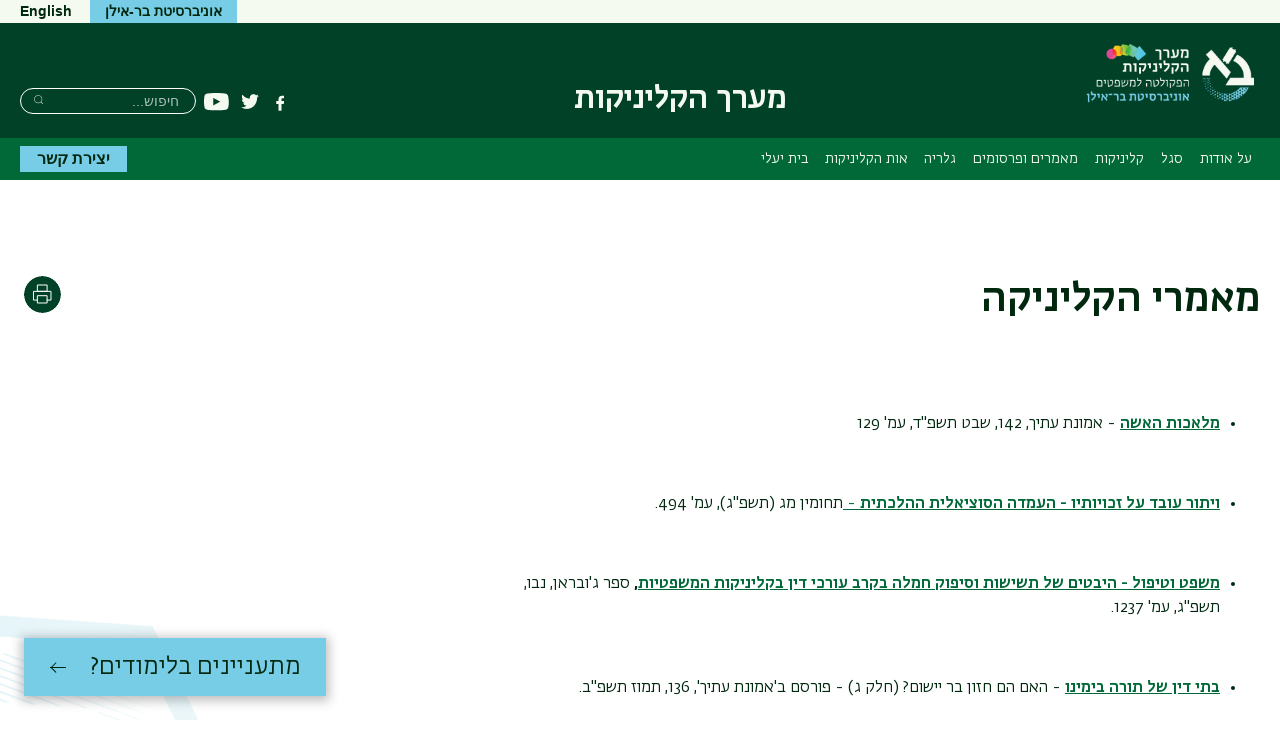

--- FILE ---
content_type: text/html; charset=UTF-8
request_url: https://law-clinics.biu.ac.il/node/941
body_size: 14840
content:



<!DOCTYPE html>
<html lang="he" dir="rtl">
<head>
  <meta charset="utf-8" />
<script async src="https://www.googletagmanager.com/gtag/js?id=G-6QZ68HMYDH"></script>
<script>window.dataLayer = window.dataLayer || [];function gtag(){dataLayer.push(arguments)};gtag("js", new Date());gtag("set", "developer_id.dMDhkMT", true);gtag("config", "G-6QZ68HMYDH", {"groups":"default","page_placeholder":"PLACEHOLDER_page_location"});</script>
<meta name="description" content="מלאכות האשה - אמונת עתיך, 142, שבט תשפ&quot;ד, עמ&#039; 129 ויתור עובד על זכויותיו - העמדה הסוציאלית ההלכתית - תחומין מג (תשפ&quot;ג), עמ&#039; 494." />
<link rel="canonical" href="https://law-clinics.biu.ac.il/node/941" />
<meta name="Generator" content="Drupal 10 (https://www.drupal.org)" />
<meta name="MobileOptimized" content="width" />
<meta name="HandheldFriendly" content="true" />
<meta name="viewport" content="width=device-width, initial-scale=1.0" />
<link rel="alternate" hreflang="he" href="https://law-clinics.biu.ac.il/node/941" />

    <title>מאמרי הקליניקה | מערך הקליניקות</title>

                
    <link rel="stylesheet" href="https://ict.biu.ac.il/themes/dolev21/components/biu_ds/dist/css/fonts.css?20230115">
    <link rel="stylesheet" media="all" href="/sites/law-clinics/files/css/css_rqsPEaFATZjX7mGBZypH9kPPMqiI66BRyTrOu1Zspv0.css?delta=0&amp;language=he&amp;theme=dolev21_sub&amp;include=eJw9y9EKgzAMRuEXahfcC0nTRinG_NCkMt9-MJh3hw9OPaT1wFhLrRitw-ip1zZgIdZShWIwPtRkK1MjNahc74VOcFfJPCNg_rAh8m_-y-qTaVdw0exxa7c9-e0hJ3Fx-QKpGDNN" />
<link rel="stylesheet" media="all" href="/sites/law-clinics/files/css/css_hH28WRR1FEU6vo5ZBKhFklCFEKkTOb1k_3qtOkb9dRc.css?delta=1&amp;language=he&amp;theme=dolev21_sub&amp;include=eJw9y9EKgzAMRuEXahfcC0nTRinG_NCkMt9-MJh3hw9OPaT1wFhLrRitw-ip1zZgIdZShWIwPtRkK1MjNahc74VOcFfJPCNg_rAh8m_-y-qTaVdw0exxa7c9-e0hJ3Fx-QKpGDNN" />


      <style media="print">
        * { color: #000 !important }
        #interested-btn, .editors-login, #region--search-n-social,
        .page-search-n-social, .p_navigation,
        .p_tabs, .p_sidebar-first, a.leader,
        .translation-link,
        #u1stLogoContainer,
        .u1st_accBtn,
        .page-biu-logo,
        #navigation, .page-highlight, .page-utils-col,
        .print-hide { display: none !important }
        .print-display-block { display: block !important }

        .page-site-name { align-self: center }
        .page-footer { border-top: 1px solid #ccc }
        .page-node .node > ul.links { margin-top: 2rem;border-top: none }
        .container--page-main { margin-bottom: 1rem; }
      </style>
      <style media="screen">
        .page-footer a { font-weight: normal }
      </style>
      
      

</head>
<body class=" role-anonymous anonymous path-node-941 not-front body--not-front path-node page-node-type-page relative">
<a href="#main-content" class="visually-hidden focusable skip-link">דילוג לתוכן העיקרי</a>
<a href="#primary" class="visually-hidden focusable skip-link">דילוג לתפריט ניווט ראשי</a>



<div class="page relative">

  <div class="page-header-top is-hidden-sm-down text-decoration-none">
    <div class="container container--wider">
      <div class="row">
                                <nav role="navigation" class="page-secondary-nav page-top-nav col">
          




        </nav>

        <div class="header-utils flex-grow align-flipped col">
                                
          <a href="https://biu.ac.il/" class="button button--lightblue logo-text-biu col" target="_blank"
             title="האתר הראשי של אוניברסיטת בר-אילן">
            <span>אוניברסיטת בר-אילן</span>
          </a>                                      <div id="page-langs" class="page-langs col- align-flipped"><a href="https://law-clinics.biu.ac.il/en" class="page-langs__link">English</a></div></div><!-- /.header-utils -->
      </div><!-- /.row -->
    </div><!-- /.container -->
  </div><!-- /.page-header-top -->

  <header id="header" class="page-header text-decoration-none" role="banner">
    <div class="container container--wider">
      <div class="row">
        <div class="col-xs-12 flex-md-up header-col-inner">
          


  




<div
  class="region-header block-branding ">

  

<div id="mobile-bottons" class="mobile-buttons is-hidden-md-up">
  <button class="btn-toggle btn-reset btn-toggle--menu relative" type="button">
    <span class="icon-burger" aria-hidden="true">
      <span class="icon-burger__bar"></span>
      <span class="icon-burger__bar"></span>
      <span class="icon-burger__bar"></span>
    </span>
    <i class="is-invisible btn-toggle--menu__text">תפריט</i>
  </button>
        
            </div>


  <div class="page-biu-logo relative">
    <a class="biu-logo-link" href="/" title="דף הבית מערך הקליניקות" rel="home">
      <img
        class="biu-logo__img"
        src="/sites/law-clinics/themes/dolev21_sub/images/d/BIULogo@3x.png?20250526"
              alt="מערך הקליניקות אוניברסיטת בר-אילן"/>
          </a><!-- /.biu-logo-link -->
  </div><!-- /.page-biu-logo -->

  <div id="site-name-and-slogan"
       class="is-hidden-sm-down page-site-name-and-slogan">
      <a id="site-name" class="site-name page-site-name" data-site-name-link="/"
         href="/"
                  title="מערך הקליניקות אוניברסיטת בר-אילן"
                 rel="home">
                  <span>מערך הקליניקות</span>
              </a>
  </div><!-- /.site-name-and-slogan -->
</div><!-- .region-header -->



                    
<div id="region--search-n-social" class="region--search-n-social relative">
    <div id="date-layer-inner" class="page-heb-date is-hidden-sm-down"></div>
      <nav id="search-n-social" class="page-search-n-social">
      


<div id="block-dolev21-sub-biusociallinks" class="block block-biu-social-links is-hidden-sm-down biu-social-links-block block-biu-social-links-block">
  
  
      <ul class="social-links inline-block">
                    <li class="social-links__item social-links__item--facebook">
          <a href="https://www.facebook.com/law.clinics.biu/" class="social-link social-link--facebook" target="_blank"><span class="social-link__txt is-invisible">פייסבוק</span></a>
        </li>
              <li class="social-links__item social-links__item--twitter">
          <a href="https://www.facebook.com/biu.info" class="social-link social-link--twitter" target="_blank"><span class="social-link__txt is-invisible">טוויטר</span></a>
        </li>
              <li class="social-links__item social-links__item--youtube">
          <a href="https://www.facebook.com/biu.info" class="social-link social-link--youtube" target="_blank"><span class="social-link__txt is-invisible">יוטיוב</span></a>
        </li>
          </ul>
  </div>

<div class="search-block-form block block-search block-search--main inline-bl" data-drupal-selector="search-block-form" id="block-dolev21-sub-header-search" role="search">
  
      <div class="is-invisible" role="heading" aria-level="2">חיפוש</div>
    


  
    


<form action="/search/node" method="get" id="search-block-form" accept-charset="UTF-8" class="search-box__form">
  <div class="js-form-item form-item js-form-type-search form-type-search js-form-item-keys form-item-keys form-no-label">
      <label for="edit-keys" class="visually-hidden">חיפוש</label>
        <input title="הקלידו את המילים שברצונכם לחפש." placeholder="חיפוש..." class="search-box__field form-search" data-drupal-selector="edit-keys" type="search" id="edit-keys" name="keys" value="" size="15" maxlength="128" />

        </div>




  <div data-drupal-selector="edit-actions" class="form-actions" id="edit-actions">

  
  <button  class="search-box__submit btn-reset button js-form-submit" data-drupal-selector="edit-submit" type="submit" id="edit-submit" value="חיפוש" ><span class="btn__text btn__text--medium is-invisible">חיפוש</span></button>




  </div>

</form>

  </div>

    </nav>
  </div>


        </div><!-- /.col-xs-12 -->
      </div><!-- /.row -->
    </div><!-- /.container -->
  </header> <!-- /.header -->

  <nav id="navigation" role="navigation" class="text-decoration-none page-navigation page-off-canvas">
    <div class="container container--wider">
      <div class="row">
        
        <div id="primary" class="page-main-nav col-md-12 flex-md-up">
          


 <!-- STARTS <div class="region region-main-nav"> -->

<div id="block-dolev21-sub-superfish-he-dolev-sub" class="block block-superfish superfishmain block-superfishmain">
  
    
      


<ul id="superfish-main" class="menu sf-menu sf-main sf-horizontal sf-style-none rtl  main-menu list-reset clearfix">
  
<li id="main-menu-link-contentdaaeb394-0cb2-4ad9-960f-db38c4701cee" class="sf-depth-1 menuparent sf-first main-menu__item"><a href="/about-us" title="" class="sf-depth-1 menuparent main-menu__link">על אודות</a><ul><li id="main-menu-link-contente6baa57a-ca0a-4c70-8e4d-79fca2ca669e" class="sf-depth-2 sf-no-children sf-first main-menu__item"><a href="/about-us" class="sf-depth-2 main-menu__link">אודות מערך הקליניקות</a></li><li id="main-menu-link-content3d79eefa-19d9-464c-ba00-1793128edd66" class="sf-depth-2 sf-no-children sf-last main-menu__item"><a href="/contact" class="sf-depth-2 main-menu__link">יצירת קשר</a></li></ul></li><li id="main-menu-link-contentc63fc106-7445-4d19-aba9-9351c1d0d5c2" class="sf-depth-1 sf-no-children main-menu__item"><a href="/clinics" title="סגל מערך הקליניקות" class="sf-depth-1 main-menu__link">סגל</a></li><li id="main-menu-link-content7e10e6dc-2f81-4b99-a430-e1f83b7d3aef" class="sf-depth-1 menuparent main-menu__item"><a href="/law-clinics" title="" class="sf-depth-1 menuparent main-menu__link">קליניקות</a><ul><li id="main-menu-link-content69be2090-0370-493b-9e70-33a3c4a59b23" class="sf-depth-2 menuparent sf-first main-menu__item"><a href="/node/115" title="" class="sf-depth-2 menuparent main-menu__link">הקליניקה לזכויות אנשים עם מוגבלויות</a><ul><li id="main-menu-link-contentac5ba20d-139a-40c3-8fba-23e7b3808df4" class="sf-depth-3 sf-no-children sf-first main-menu__item"><a href="/node/115" class="sf-depth-3 main-menu__link">מידע כללי</a></li><li id="main-menu-link-content56d58577-ca9c-4d0e-89e8-0107577282c8" class="sf-depth-3 sf-no-children main-menu__item"><a href="/achievements/100" class="sf-depth-3 main-menu__link">הישגים ופרסומים</a></li><li id="main-menu-link-content7d79f29b-4427-46a5-ad9a-de82665a94f3" class="sf-depth-3 sf-no-children main-menu__item"><a href="/media/100" class="sf-depth-3 main-menu__link">הקליניקה בתקשורת</a></li><li id="main-menu-link-content342eadd8-5624-4823-af51-6afaa8f94475" class="sf-depth-3 sf-no-children main-menu__item"><a href="/node/664" title="מידע על זכויות" class="sf-depth-3 main-menu__link">מידע על זכויות</a></li><li id="main-menu-link-content773d3c79-652b-491d-8acc-9d72bf431bd5" class="sf-depth-3 sf-no-children main-menu__item"><a href="/node/666" title="אתרים העוסקים בזכויות אנשים עם מוגבלויות" class="sf-depth-3 main-menu__link">אתרים העוסקים בזכויות ובסיוע משפטי</a></li><li id="main-menu-link-contente41fbe4b-6685-4325-89ca-48efa285f13e" class="sf-depth-3 sf-no-children main-menu__item"><a href="/node/118" title="" class="sf-depth-3 main-menu__link">תורמים ושותפים</a></li><li id="main-menu-link-contente50aba72-0a00-4398-bda1-63e9d0c79cef" class="sf-depth-3 sf-no-children main-menu__item"><a href="/node/906" title="סיכומי שנה" class="sf-depth-3 main-menu__link">סיכומי שנה</a></li><li id="main-menu-link-content2093412b-dd54-4099-8db0-2725a2a5c1e0" class="sf-depth-3 sf-no-children sf-last main-menu__item"><a href="/contact/disability-rights-clinic" class="sf-depth-3 main-menu__link">יצירת קשר</a></li></ul></li><li id="main-menu-link-content8d3964b7-9921-4f4a-93b5-556fb1853e6c" class="sf-depth-2 menuparent main-menu__item"><a href="/node/123" title="" class="sf-depth-2 menuparent main-menu__link">הקליניקה לסיוע משפטי אזרחי</a><ul><li id="main-menu-link-contentc211cebd-1fbf-40df-aa40-0fe42f5044cb" class="sf-depth-3 sf-no-children sf-first main-menu__item"><a href="/node/123" class="sf-depth-3 main-menu__link">מידע כללי</a></li><li id="main-menu-link-content3be6221e-2756-4c8a-bac1-e624fba758a4" class="sf-depth-3 sf-no-children main-menu__item"><a href="/achievements/102" class="sf-depth-3 main-menu__link">הישגים</a></li><li id="main-menu-link-content1cd3668f-787f-4118-a0a7-48141ec41523" class="sf-depth-3 sf-no-children main-menu__item"><a href="/media/102" class="sf-depth-3 main-menu__link">הקליניקה בתקשורת</a></li><li id="main-menu-link-content60443dec-2422-43c3-9057-63b1a91bbd17" class="sf-depth-3 sf-no-children main-menu__item"><a href="/node/125" class="sf-depth-3 main-menu__link">חומרים משפטיים</a></li><li id="main-menu-link-contente3e370bb-75e6-45b1-8b75-3f0fff8944bc" class="sf-depth-3 sf-no-children main-menu__item"><a href="/node/127" class="sf-depth-3 main-menu__link">תורמים</a></li><li id="main-menu-link-contentf1f18d1e-56c9-4e49-a1b1-eab1e45e46bc" class="sf-depth-3 sf-no-children sf-last main-menu__item"><a href="/contact" class="sf-depth-3 main-menu__link">יצירת קשר</a></li></ul></li><li id="main-menu-link-content68964be6-ef5c-4651-806a-6cc9efe4dac7" class="sf-depth-2 menuparent main-menu__item"><a href="/node/134" title="" class="sf-depth-2 menuparent main-menu__link">הקליניקה לסיוע משפטי לנשים בעניני משפחה</a><ul><li id="main-menu-link-content5e10382b-b700-4461-92cc-d03a0be5852f" class="sf-depth-3 sf-no-children sf-first main-menu__item"><a href="/node/134" class="sf-depth-3 main-menu__link">מידע כללי</a></li><li id="main-menu-link-content2d7ab043-bdde-4ab0-ad44-98b32e16f214" class="sf-depth-3 sf-no-children main-menu__item"><a href="/achievements/106" class="sf-depth-3 main-menu__link">הישגים</a></li><li id="main-menu-link-content9e4b3fe6-764a-4203-9f48-6435337e18ce" class="sf-depth-3 sf-no-children main-menu__item"><a href="/media/106" class="sf-depth-3 main-menu__link">הקליניקה בתקשורת</a></li><li id="main-menu-link-content6e3f5f73-48a5-4724-840c-8057cc419070" class="sf-depth-3 sf-no-children main-menu__item"><a href="/node/136" class="sf-depth-3 main-menu__link">חומרים משפטיים</a></li><li id="main-menu-link-contentb7cb690a-3a7b-47ba-9a48-259ffa0376e7" class="sf-depth-3 sf-no-children main-menu__item"><a href="/node/137" class="sf-depth-3 main-menu__link">תורמים</a></li><li id="main-menu-link-content65930beb-b7bb-471e-a5f0-fcd1d8814f48" class="sf-depth-3 menuparent sf-last main-menu__item"><a href="/contact/women-legal-aid-clinic" class="sf-depth-3 menuparent main-menu__link">יצירת קשר</a><ul><li id="main-menu-link-contente91c2daf-060f-4ac9-a12b-22d5ea2f4bdc" class="sf-depth-4 sf-no-children sf-first sf-last main-menu__item"><a href="https://rackmancenter.com/contact/" class="sf-depth-4 sf-external main-menu__link">יצירת קשר- אתר מרכז רקמן</a></li></ul></li></ul></li><li id="main-menu-link-contentd344a57b-9300-4fe3-b3c9-6a6692ba1d8f" class="sf-depth-2 menuparent main-menu__item"><a href="/node/139" title="" class="sf-depth-2 menuparent main-menu__link">הקליניקה לסיוע אזרחי על פי המשפט העברי</a><ul><li id="main-menu-link-content848c1c6e-2efa-47f9-bfed-4c013d74f2c7" class="sf-depth-3 sf-no-children sf-first main-menu__item"><a href="/achievements/108" class="sf-depth-3 main-menu__link">הישגים ותיקים שטופלו על ידי הקליניקה</a></li><li id="main-menu-link-content0e8b58d1-47ee-4dd4-9cb5-390b6c60145b" class="sf-depth-3 sf-no-children main-menu__item"><a href="/media/108" class="sf-depth-3 main-menu__link">הקליניקה בתקשורת</a></li><li id="main-menu-link-contentf55a1d99-abcc-4e88-9873-2241feb4ab26" class="sf-depth-3 sf-no-children main-menu__item"><a href="/node/142" class="sf-depth-3 main-menu__link">גליונות ממון ודין</a></li><li id="main-menu-link-content17469033-6daa-49da-a036-17d3c3651c26" class="sf-depth-3 sf-no-children main-menu__item"><a href="/node/141" class="sf-depth-3 main-menu__link">חוות דעת וחומרים הלכתיים</a></li><li id="main-menu-link-contentbb34c99b-8f7e-42b7-aa34-19c737229d5f" class="sf-depth-3 sf-no-children main-menu__item"><a href="/http%3A//law-clinics.biu.ac.il/node/140" class="sf-depth-3 main-menu__link">דוחות סיכום שנה</a></li><li id="main-menu-link-content7abcb1a6-96c7-4304-975b-740a84604b8e" class="sf-depth-3 sf-no-children main-menu__item"><a href="/node/945" class="sf-depth-3 main-menu__link">שוטף בקליניקה</a></li><li id="main-menu-link-content6425e120-13cb-4087-9d8e-20c3ef92e853" class="sf-depth-3 sf-no-children main-menu__item"><a href="/node/900" class="sf-depth-3 main-menu__link">כנסים</a></li><li id="main-menu-link-content825e6857-4935-4344-954b-86ade3eea069" class="sf-depth-3 sf-no-children main-menu__item"><a href="/node/942" class="sf-depth-3 main-menu__link">חדשות המשפט העברי</a></li><li id="main-menu-link-content9bbc3d01-7766-452e-9dc5-d39a45f7be02" class="sf-depth-3 sf-no-children main-menu__item"><a href="/node/942" class="sf-depth-3 main-menu__link">מאמרים בקליניקה</a></li><li id="main-menu-link-contentfa76ce56-2b3a-470f-a1f3-cff11c133c8a" class="sf-depth-3 sf-no-children sf-last main-menu__item"><a href="/contact/jewish-law-clinic" class="sf-depth-3 main-menu__link">יצירת קשר</a></li></ul></li><li id="main-menu-link-content0753b138-af80-4a48-869d-dd79b1f8e85d" class="sf-depth-2 menuparent main-menu__item"><a href="/node/144" title="" class="sf-depth-2 menuparent main-menu__link">הקליניקה לרגולציה סביבתית</a><ul><li id="main-menu-link-content8e7ee95a-ae1c-485e-b800-5caf37269fc4" class="sf-depth-3 sf-no-children sf-first main-menu__item"><a href="/node/144" class="sf-depth-3 main-menu__link">מידע כללי</a></li><li id="main-menu-link-contentffc654ed-1160-44db-b1de-fb10302c4313" class="sf-depth-3 sf-no-children main-menu__item"><a href="/node/903" title="דוחות סיכום שנה" class="sf-depth-3 main-menu__link">דוחות סיכום שנה</a></li><li id="main-menu-link-content60e5a58e-bf01-4884-bd9d-3df754f7fcac" class="sf-depth-3 sf-no-children main-menu__item"><a href="/achievements/110" class="sf-depth-3 main-menu__link">הישגים ומאבקים</a></li><li id="main-menu-link-content00bdafe2-ab99-4013-aa03-4c8d7627a4b6" class="sf-depth-3 sf-no-children main-menu__item"><a href="/media/110" class="sf-depth-3 main-menu__link">הקליניקה בתקשורת</a></li><li id="main-menu-link-content8a8f859d-9117-47e0-a323-7945150a6b07" class="sf-depth-3 sf-no-children main-menu__item"><a href="/node/146" title="" class="sf-depth-3 main-menu__link">ניירות עמדה ופרסומים</a></li><li id="main-menu-link-contentd448bd80-6833-4fda-a44c-2ff230e6613d" class="sf-depth-3 sf-no-children sf-last main-menu__item"><a href="/contact/environmental-regulation-clinic" class="sf-depth-3 main-menu__link">יצירת קשר</a></li></ul></li><li id="main-menu-link-contentcd2a0721-adc4-491e-8df0-95a1e02422d6" class="sf-depth-2 menuparent main-menu__item"><a href="/node/149" title="" class="sf-depth-2 menuparent main-menu__link">הקליניקה לגישור ויישוב סכסוכים</a><ul><li id="main-menu-link-content115e6d88-2458-46c0-a6ff-9e904c722a47" class="sf-depth-3 sf-no-children sf-first main-menu__item"><a href="/node/149" class="sf-depth-3 main-menu__link">מידע כללי</a></li><li id="main-menu-link-content90639833-e474-4340-937b-78cb24de4a14" class="sf-depth-3 sf-no-children main-menu__item"><a href="/achievements/112" class="sf-depth-3 main-menu__link">הישגים</a></li><li id="main-menu-link-content876e1177-3a49-475f-8661-d232f8fe026f" class="sf-depth-3 sf-no-children main-menu__item"><a href="/media/112" class="sf-depth-3 main-menu__link">הקליניקה בתקשורת</a></li><li id="main-menu-link-content90ad1290-25d1-44d0-a25f-25a955700a61" class="sf-depth-3 sf-no-children main-menu__item"><a href="/node/151" class="sf-depth-3 main-menu__link">חומרים משפטיים</a></li><li id="main-menu-link-contentbf9e5265-fd2f-4e8c-85f5-81b680c817c8" class="sf-depth-3 sf-no-children main-menu__item"><a href="/node/152" class="sf-depth-3 main-menu__link">תורמים</a></li><li id="main-menu-link-content5495a4a7-b1e0-4de8-8eb3-aa790cc659ef" class="sf-depth-3 sf-no-children sf-last main-menu__item"><a href="/contact/mediation-clinic" class="sf-depth-3 main-menu__link">יצירת קשר</a></li></ul></li><li id="main-menu-link-content9a8b1c0c-b774-42dd-8883-a6eabae2d214" class="sf-depth-2 menuparent main-menu__item"><a href="/node/236" title="" class="sf-depth-2 menuparent main-menu__link">הקליניקה לזכויות זקנים וניצולי שואה</a><ul><li id="main-menu-link-content9a509e6b-8d02-4af4-8666-b35e31a3cfdf" class="sf-depth-3 sf-no-children sf-first main-menu__item"><a href="/node/236" class="sf-depth-3 main-menu__link">מידע כללי</a></li><li id="main-menu-link-contentf36f9d6b-8044-4a57-a987-d83c5781f5ac" class="sf-depth-3 sf-no-children main-menu__item"><a href="/achievements/210" title="" class="sf-depth-3 main-menu__link">פרסומים</a></li><li id="main-menu-link-content35b78e4a-1cf3-47ed-9836-8ac192d3df18" class="sf-depth-3 sf-no-children main-menu__item"><a href="/media/210" class="sf-depth-3 main-menu__link">הקליניקה בתקשורת</a></li><li id="main-menu-link-content028f85fb-2450-40c6-9459-3b78dcf484ba" class="sf-depth-3 sf-no-children main-menu__item"><a href="/node/237" class="sf-depth-3 main-menu__link">הישגים משפטיים</a></li><li id="main-menu-link-contenta6ab8c44-20a9-41f9-be85-7cbe6044da93" class="sf-depth-3 sf-no-children main-menu__item"><a href="/node/314" class="sf-depth-3 main-menu__link">תורמים</a></li><li id="main-menu-link-content22d988d5-c0fd-4251-adea-f379ba5d7b65" class="sf-depth-3 sf-no-children sf-last main-menu__item"><a href="/contact/elderly-and-holocaust-survivors-clinic" class="sf-depth-3 main-menu__link">יצירת קשר</a></li></ul></li><li id="main-menu-link-content1cc0d845-3a03-482a-be42-b3ea8f1b8497" class="sf-depth-2 menuparent sf-last main-menu__item"><a href="/clinic9" title="" class="sf-depth-2 menuparent main-menu__link">הקליניקה לקידום שיוויון</a><ul><li id="main-menu-link-contenta2b57528-6130-46ce-abf7-ed8c6805e1e2" class="sf-depth-3 sf-no-children sf-first main-menu__item"><a href="/clinic9" title="" class="sf-depth-3 main-menu__link">מידע כללי</a></li><li id="main-menu-link-content660d39b3-dbf5-4809-a1e0-edb0069e8960" class="sf-depth-3 sf-no-children main-menu__item"><a href="/achievements/1158" title="" class="sf-depth-3 main-menu__link">הישגים</a></li><li id="main-menu-link-content60efbfd0-35cb-4950-955c-935140631bea" class="sf-depth-3 sf-no-children main-menu__item"><a href="/media/1158" title="" class="sf-depth-3 main-menu__link">הקליניקה בתקשורת</a></li><li id="main-menu-link-contentc9422e64-7376-4161-b6f5-6b1948ed01be" class="sf-depth-3 sf-no-children sf-last main-menu__item"><a href="/contact/hqlynyqh-lqydwm-sywwywn" class="sf-depth-3 main-menu__link">יצירת קשר</a></li></ul></li></ul></li><li id="main-menu-link-contentc0ddfb24-def2-451a-a9e5-4f537d5adc33" class="sf-depth-1 sf-no-children main-menu__item"><a href="/node/1011" title="" class="sf-depth-1 main-menu__link">מאמרים ופרסומים</a></li><li id="main-menu-link-contenta00f156f-2e3e-4f96-852d-fb8cb8b5a442" class="sf-depth-1 sf-no-children main-menu__item"><a href="/node/884" title="גלריה" class="sf-depth-1 main-menu__link">גלריה</a></li><li id="main-menu-link-contentc9f4ab98-6fea-4587-bee2-50b9458568d1" class="sf-depth-1 sf-no-children main-menu__item"><a href="/node/1123" title="אות הקליניקות" class="sf-depth-1 main-menu__link">אות הקליניקות</a></li><li id="main-menu-link-content1f0fcd63-a18f-4d3f-a3f9-a3df083de95c" class="sf-depth-1 sf-no-children main-menu__item"><a href="https://law-clinics.biu.ac.il/node/1394" class="sf-depth-1 sf-external main-menu__link">בית יעלי</a></li>
</ul>

  </div>


  <!-- ENDS </div>  class="region region-main-nav" -->


          
          <a href="/contact" class="button button--lightblue page-main-nav__button bold contact-btn-desktop is-hidden-sm-down">יצירת קשר</a>
        </div>

        <div id="sec-nav" class="sec-nav is-hidden-md-up">
          
        </div>
      </div><!-- /.row -->
    </div><!-- /.container -->
  </nav>
    <div class="dialog-off-canvas-main-canvas page__content-wrapper" data-off-canvas-main-canvas>
    




<img class="absolute bg-img bg-img--body-first" alt="" src="/themes/dolev21/images/backgrounds/shape-hexagon-lightblue-half-right.png" />
<img class="absolute bg-img bg-img--body-last" alt="" src="/themes/dolev21/images/backgrounds/shape-circle-lightblue-half-left.png" />

<div class="container container--page-main">
  
  <div role="main" class="row page-main-wrapper">
  <main id="main-content" class="page-content col-md-12">

    <div class="row">
       <div class="col-md-9 page-title-wrapper--node">
                     


 <!-- STARTS <div class="region region-page-title"> -->

<div id="block-dolev21-sub-page-title--2" class="block block-core page-title-block block-page-title-block">
  
    
      
  <h1 class="page-title heading--primary MgB-3">
<span>מאמרי הקליניקה</span>
</h1>


  </div>


  <!-- ENDS </div>  class="region region-page-title" -->

                 </div>
      <div class="page-utils col-md-3 text-decoration-none flex-sm-down">
        


 <!-- STARTS <div class="region region-page-utils"> -->

  
    
      


  
   
      <div class="page-util">
    <button type="button"
            class="page-util__btn btn-print btn-reset"
            title="הדפסה"
            onclick="window.print()">
      <span class="is-invisible">הדפסה</span>
    </button>
    </div>

  </div>


  <!-- ENDS </div>  class="region region-page-utils" -->

<!-- /end of region page.page_utils- -->
      </div>
      <div class="col-md-12">
        


 <!-- STARTS <div class="region region-content"> -->


      
<article class="node node--type-page node--view-mode-full">
  <div class="node__content row">
    

<div  class="node-page-main-col col-sm-12">
    


            <div class="field body field--body field--type-text-with-summary field--label-hidden field__item"><p> </p>

<ul>
	<li><strong><a href="/files/lawclinique/shared/myshlvb_mlkvt_hyshh_142.pdf">מלאכות האשה</a></strong> - אמונת עתיך, 142, שבט תשפ"ד, עמ' 129</li>
</ul>

<p> </p>

<ul>
	<li><a href="/files/lawclinique/shared/494myshlvb-zkvyvt_1.pdf"><strong>ויתור עובד על זכויותיו - העמדה הסוציאלית ההלכתית</strong> - </a>תחומין מג (תשפ"ג), עמ' 494.</li>
</ul>

<p> </p>

<ul>
	<li><strong><a href="/files/lawclinique/shared/mshpt_vtypvl_0.pdf">משפט וטיפול - היבטים של תשישות וסיפוק חמלה בקרב עורכי דין בקליניקות המשפטיות</a>, </strong>ספר ג'ובראן, נבו, תשפ"ג, עמ' 1237.<strong> </strong></li>
</ul>

<p> </p>

<ul>
	<li><a href="/files/lawclinique/shared/myshlvb_bty_dyn_g_136.pdf"><strong>בתי דין של תורה בימינו</strong></a> - האם הם חזון בר יישום? (חלק ג) - פורסם ב'אמונת עתיך', 136, תמוז תשפ"ב.</li>
</ul>

<p> </p>

<ul>
	<li><a href="/files/lawclinique/shared/myshlvb_bty_hdyn_yyshvm_b_135_1_0.pdf"><strong>בתי דין של תורה בימינו</strong></a> - האם הם חזון בר יישום? (חלק ב) - פורסם ב'אמונת עתיך', 135, אדר ב תשפ"ב.</li>
</ul>

<p> </p>

<ul>
	<li><a href="/files/lawclinique/shared/myshlvb_dyn_tvrh_bymynv__134.pdf"><strong>בתי דין של תורה בימינו</strong> -</a> האם הם חזון בר יישום? (חלק א) - פורסם ב'אמונת עתיך', 134, שבט תשפ"ב.</li>
</ul>

<p> </p>

<ul>
	<li><b><a href="/files/lawclinique/shared/mmd_hyshh_bbyt_hdyn.pdf">מעמד האשה בבתי דין לממונות</a> - פורסם במשפטי ארץ, כרך ו, תש"פ</b></li>
</ul>

<p> </p>

<ul>
	<li>
	<p><strong><a href="/files/lawclinique/shared/hrb_gvrn_mtyr_hgvnvt.pdf">מתיר עגונות חללי צה"ל</a></strong> - <strong>פורסם בעלון 'מצב הרוח', גליון 608, י"ט בחשוון תשפ"א</strong></p>
	</li>
</ul>

<p> </p>

<ul>
	<li>
	<p><strong><a href="/files/lawclinique/shared/rb_trbvtyvt-mshy_mshpt.pdf">מה בקופסה? רב תרבותיות בבתי דין לממונות הפוסקים על פי ההלכה </a>-  פורסם במעשי משפט, יא, 2020</strong></p>
	</li>
</ul>

<p> </p>

<ul>
	<li>
	<p><strong><a href="/files/lawclinique/shared/322myshlvb-bvrrvt_0.pdf">הסכמי בוררות בבתי דין לממונות הפוסקים על פי ההלכה</a> - פורסם בקובץ 'תחומין', כרך לח, תשע"ח</strong></p>
	</li>
</ul>

<p> </p>

<ul>
	<li><strong><a href="/files/lawclinique/shared/yph_kvkh_pshrh_mkvkh_hdyn_mmr_shprh.pdf">יפה כוח פשרה מכוח הדין</a>- פורסם בשבועון 'בשבע' גליון ט' בחשון תשע"ט, 18/10/2018 </strong></li>
</ul>

<p> </p>

<ul>
	<li><strong><a href="/files/lawclinique/shared/shh_vbdt_btqvpt_hryvn_vlydh_0.pdf">אישה עובדת במהלך הריון ולידה- פסקי דין הלכתיים</a> - פורסם בכתב העת 'דרישה', כרך 2,  תשע"ז</strong></li>
</ul>

<p> </p>

<ul>
	<li><strong> <a href="/files/lawclinique/shared/dylmvt_byytsvg_bbty_dyn_lmmvnvt_mshy_mshpt_0.pdf">דילמות בייצוג בבית הדין לממונות</a> - פורסם בכתב העת 'מעשי משפט', כרך ז, 2015</strong></li>
</ul>

<p> </p>

<ul>
	<li><a href="/files/lawclinique/shared/mtkhyl_bgnvt_vmsyym_bshbkh.pdf"><strong>מתחיל בגנות ומסים בשבח</strong></a> <strong>-</strong> <strong>פורסם בעלון המועצה הדתית רמת גן לקראת פסח תשע"ז</strong></li>
</ul>

<p> </p>

<ul>
	<li><strong><a href="/files/lawclinique/shared/tvqpv_shl_hkll_bmtsyvt_hkhbrtyt_bt_zmnnv.pdf">'התובע הולך אחר הנתבע'? תוקפו של הכלל במציאות חברתית בת זמננו </a>- פורסם בכתב העת 'דרישה', כרך 1, תשע"ו</strong></li>
</ul>

<p> </p>

<ul>
	<li><strong><a href="/files/lawclinique/shared/mmr_zkvyvt_nshym_bshb.jpg">שיח זכויות לעומת שיח מהויות - </a>פורסם ב'עיונים', 'בשבע', שבט תשע"ז</strong></li>
</ul>

<p> </p>

<ul>
	<li><a href="/files/lawclinique/shared/nmnvt_lhlkh_bshb.pdf"><strong>נאמנות להלכה</strong> - </a><strong>פורסם בעיונים, בשבע, אב תשע"ח.</strong></li>
</ul>

<p> </p>

<ul>
	<li><strong>לרשימת מאמרים נוספת - <a href="https://law-clinics.biu.ac.il/node/1011">הקש כאן</a></strong></li>
</ul>

<p> </p>

        <div class="body__gmap-html"></div>
      </div>
      
  </div>

  </div>
</article>

  


  <!-- ENDS </div>  class="region region-content" -->


      </div>
    </div><!-- ./row  -->
  </main><!-- /.main-content -->
  </div><!-- /.row ./page-main-wrapper --->
</div><!-- /.container -->

      <div class="container relative">
      <div class="row">
                    <p class="col-md-12 last-updated-date FSz-6 MgT-1_5 MgB-0 PdB-1_5 ">תאריך עדכון אחרון : 31/12/2023</p>
                </div>
    </div>
  
  





  </div>

  <div class="footer-bg relative">
    <img class="absolute bg-img footer-bg__img" alt="" src="/themes/dolev21/images/backgrounds/footer-bg-en.png"/>
    <div class="container">
      <footer role="contentinfo" class="page-footer row row--gutter-bigger">
        <div class="footer__col col-md-3 col-sm-4">
                      <a href="https://www.biu.ac.il/" aria-label=האתר הראשי של אוניברסיטת בר-אילן>
              <svg xmlns="http://www.w3.org/2000/svg" width="134" height="50" viewBox="0 0 134 50" class="footer-logo">
                <g fill="none" fill-rule="evenodd">
                  <g>
                    <g>
                      <g>
                        <path fill="#004128"
                              d="M16.824 10.717c-.675 0-1.398.173-1.98.44l.267 1.62c.44-.126.801-.19 1.115-.19.93 0 1.417.551 1.417 1.543 0 2.248-1.51 3.803-3.822 3.93l-.456-7.327-1.95.221.537 9.024c.203.015.391.03.69.03 4.246 0 6.996-2.404 6.996-6.146 0-1.965-1.053-3.145-2.814-3.145M21.086 10.921L21.086 12.729 22.342 12.729 22.342 16.221 24.356 16.221 24.356 10.921zM31.085 18.216c-1.244 0-1.95-1.084-1.95-2.86 0-1.116.284-2.03.676-2.658h1.086c1.651 0 2.23.597 2.23 2.359 0 2.011-.754 3.16-2.042 3.16m.077-7.296h-4.73v1.777h1.398c-.517.911-.77 1.808-.77 2.925 0 2.689 1.478 4.401 3.884 4.401 2.608 0 4.259-1.98 4.259-5.109 0-2.72-1.288-3.994-4.04-3.994M43.034 14.065c-.03-2.184-.927-3.144-3.018-3.144h-3.397v1.808h2.766c1.26 0 1.62.378 1.635 1.856.018.598.018 1.288.018 1.98 0 1.368-.018 2.705-.018 3.24h2.014c0-.692.016-2.485.016-4.056 0-.646 0-1.243-.016-1.684M51.303 17.998c0-.425.03-1.777.03-2.643 0-.502 0-.942-.015-1.352-.061-2.137-.942-3.082-2.987-3.082h-3.129v1.808h2.47c1.257 0 1.604.378 1.65 1.856.016.644.016 1.51.016 2.516v.897h-4.355l-.187 1.807h7.483l.345-1.807h-1.321zM53.129 10.921L53.129 12.729 54.386 12.729 54.386 16.221 56.397 16.221 56.397 10.921zM62.672 18.028l-.252-7.107H58.6v1.808h1.872l.203 5.269h-2.688l-.204 1.807h4.733c.062-.504.173-1.195.157-1.777M64.558 10.921L64.558 12.729 65.943 12.729 65.943 19.805 67.954 19.805 67.954 10.921zM78.613 12.62c0-.52-.203-.865-.69-1.163-.379-.253-.912-.487-1.7-.77l-.832 1.493c.376.25.675.425.943.582.219.157.299.265.299.471 0 .361-.253 1.195-.817 2.658l-4.277-5.3-1.478 1.21 1.068 1.322c-.486 1.872-.847 4.308-.865 5.346l-.015 1.336h1.903l.157-5.22 4.591 5.692 1.463-1.242-1.573-1.95c1.148-1.887 1.823-3.522 1.823-4.464M3.734 12.729c-.093.79-.172 2.15-.172 2.69 0 .848.046 1.775.092 2.468-.015.536-.11 1.256-.172 1.887-.77.031-1.357.047-1.94.047-.612 0-1.068-.016-1.542-.016l.206-1.777c.283.016.551.016.832.016.348 0 .582 0 .693-.016-.031-.378-.047-.785-.062-1.32 0-.971.172-2.931.335-3.98H.497v-1.807h5.699c2.091 0 3.052 1.007 3.082 3.224.016.677.031 1.478.031 2.264 0 1.29-.015 2.577-.046 3.396H7.296c0-.88.033-2.106.033-3.24 0-.707-.015-1.367-.033-1.98-.031-1.447-.281-1.856-1.602-1.856zM28.338 25.831L28.338 27.639 29.674 27.639 29.674 36.789 31.67 36.789 31.67 25.831zM41.858 25.831L41.858 27.639 43.117 27.639 43.117 31.131 45.128 31.131 45.128 25.831zM55.679 27.531c0-.52-.206-.865-.693-1.164-.379-.252-.912-.487-1.697-.77l-.835 1.494c.38.25.678.422.943.582.222.157.299.265.299.47 0 .362-.25 1.196-.816 2.656l-4.278-5.297-1.478 1.21 1.071 1.321c-.489 1.87-.85 4.309-.865 5.346l-.015 1.337h1.9l.157-5.22 4.592 5.691 1.462-1.244-1.573-1.949c1.148-1.885 1.826-3.52 1.826-4.463M57.26 25.831L57.056 27.608 61.337 27.608 61.54 25.831zM69.846 28.976c-.031-2.184-.928-3.145-3.019-3.145h-3.396v1.808h2.768c1.257 0 1.617.379 1.633 1.857.018.597.018 1.288.018 1.98 0 1.368-.018 2.704-.018 3.24h2.014c0-.693.015-2.485.015-4.056 0-.646 0-1.244-.015-1.684M78.114 32.906c0-.423.034-1.775.034-2.64 0-.505 0-.943-.018-1.352-.062-2.14-.943-3.083-2.987-3.083h-3.127v1.808h2.467c1.26 0 1.605.379 1.651 1.857.015.644.015 1.509.015 2.516v.894h-4.354l-.188 1.81h7.483l.345-1.81h-1.32zM33.957 33.537c2.94-2.61 4.277-4.01 4.277-5.362 0-.283-.016-.409-.063-.535h-4.025c-.283-1.085-.535-3.243-.535-4.674l1.856-.22c.03 1.038.267 2.976.33 3.086h3.93c.268.52.425 1.195.425 1.95 0 2.327-1.462 4.26-4.953 7.233l-1.242-1.478z"
                              transform="translate(-1169.000000, -3443.000000) translate(0.000000, 3369.069998) translate(1169.767857, 74.000000)"/>
                        <path fill="#78CDE6"
                              d="M36.352 43.727v-3.645h1.156v3.595c0 1.047.57 1.491 1.45 1.491.905 0 1.458-.486 1.458-1.676v-3.41h1.13v3.436c0 2.002-1.365 2.597-2.588 2.597-1.282 0-2.606-.545-2.606-2.388M42.886 41.431h1.115v.486c.335-.251.897-.603 1.533-.603 1.4 0 1.492.846 1.492 1.793v2.899h-1.107v-2.773c0-.696-.134-.947-.745-.947-.461 0-.888.193-1.173.36v3.36h-1.115V41.43zM48.323 46.006h1.123V41.43h-1.123v4.575zm-.234-5.999l.78-.787.795.787-.796.796-.779-.796zM50.217 41.431L51.423 41.431 52.261 44.163 52.521 45.101 52.806 44.154 53.744 41.431 54.917 41.431 53.183 46.006 51.809 46.006zM58.326 43.283c.009-.687-.268-1.156-.83-1.156-.552 0-.937.402-.98 1.156h1.81zm-2.957.511c0-1.835.93-2.472 2.228-2.472 1.316 0 1.877.872 1.877 2.304v.403h-2.983c0 1.005.629 1.173 1.442 1.173.318 0 .796-.076 1.24-.193l.175.846c-.452.15-1.047.251-1.617.251-1.44 0-2.362-.519-2.362-2.312zM60.53 41.431h1.114v.612c.218-.31.662-.704 1.232-.704.26 0 .443.026.594.076l-.159.921c-.218-.042-.327-.05-.587-.05-.46 0-.88.268-1.08.52v3.2h-1.115V41.43zM63.914 45.914l.134-.872c.51.092.98.151 1.315.151.654 0 .914-.176.914-.46 0-.704-2.304-.428-2.304-2.045 0-.913.846-1.374 1.75-1.374.537 0 .997.084 1.425.243l-.201.83c-.402-.11-.746-.176-1.19-.176-.452 0-.679.175-.679.418 0 .73 2.288.528 2.288 2.045 0 1.122-1.148 1.432-1.91 1.432-.612 0-1.123-.067-1.542-.192M68.362 46.006h1.123V41.43h-1.123v4.575zm-.234-5.999l.779-.787.796.787-.796.796-.78-.796zM71.043 44.64v-2.354h-.67v-.855h.67v-.938h1.114v.938h1.416v.855h-1.416v2.296c0 .452.185.578.62.578.294 0 .629-.059.914-.134l.125.888c-.31.117-.855.2-1.173.2-1.005 0-1.6-.343-1.6-1.474M76.12 46.006L75.684 46.006 74.151 41.431 75.358 41.431 76.22 44.355 76.438 45.126 76.681 44.364 77.67 41.431 78.801 41.431 76.564 47.849 75.491 47.849zM2.541 45.101c.788 0 1.232-.2 1.232-.838 0-.636-.453-.871-1.34-.871h-.788v1.71h.896zM2.35 42.58c.67 0 1.005-.234 1.005-.804 0-.612-.402-.813-1.156-.813h-.553v1.617h.704zM.497 40.083H2.4c1.407 0 2.094.561 2.094 1.575 0 .553-.327.98-.703 1.147v.017c.477.118 1.13.578 1.13 1.408 0 1.047-.611 1.776-2.27 1.776H.497v-5.923zM8.464 44.917v-.905l-.846.034c-.52.008-.854.226-.854.603 0 .402.301.561.645.561.36 0 .737-.142 1.055-.293m-2.79-.185c0-1.147 1.04-1.382 1.885-1.39l.905-.009v-.393c0-.528-.285-.67-.947-.67-.427 0-.896.091-1.29.209l-.226-.821c.453-.185 1.022-.335 1.7-.335 1.266 0 1.852.385 1.852 1.365v2.22c0 .227.201.277.444.285l-.042.846c-.083.009-.176.009-.276.009-.486 0-1.014-.117-1.114-.52-.327.26-.796.553-1.4.553-.93 0-1.49-.469-1.49-1.349M10.969 41.432h1.114v.611c.218-.31.662-.704 1.232-.704.26 0 .444.026.594.076l-.159.921c-.217-.042-.326-.05-.586-.05-.46 0-.88.268-1.08.52v3.2h-1.115v-4.574zM14.655 44.111L17.055 44.111 17.055 43.197 14.655 43.197zM26.216 44.917v-.905l-.846.034c-.52.008-.855.226-.855.603 0 .402.302.561.645.561.36 0 .738-.142 1.056-.293m-2.79-.185c0-1.147 1.039-1.382 1.885-1.39l.905-.009v-.393c0-.528-.285-.67-.947-.67-.427 0-.896.091-1.29.209l-.226-.821c.452-.185 1.022-.335 1.7-.335 1.266 0 1.852.385 1.852 1.365v2.22c0 .227.201.277.444.285l-.042.846c-.084.009-.176.009-.276.009-.486 0-1.014-.117-1.115-.52-.326.26-.795.553-1.399.553-.93 0-1.49-.469-1.49-1.349M28.72 41.432h1.115v.485c.335-.251.896-.603 1.533-.603 1.399 0 1.491.846 1.491 1.793v2.899h-1.106v-2.773c0-.696-.134-.947-.745-.947-.461 0-.888.193-1.173.36v3.36H28.72v-4.574zM21.814 46.024c-.668-.013-.994-.426-.994-1.153v-4.789h1.112v4.644c0 .233.097.344.301.344.088 0 .256-.018.417-.045l.129.879c-.344.084-.747.122-.965.12M18.403 46.006L19.543 46.006 19.543 40.083 18.403 40.083zM128.278 36.916c-3.65 7.419-11.287 12.525-20.115 12.525-11.988 0-21.778-9.418-22.374-21.259h6.742c.586 8.122 7.36 14.53 15.632 14.53 4.912 0 9.296-2.26 12.17-5.796h7.945z"
                              transform="translate(-1169.000000, -3443.000000) translate(0.000000, 3369.069998) translate(1169.767857, 74.000000)"/>
                        <path fill="#004128"
                              d="M117.737 6.778l-3.591 5.769c5.688 2.351 9.69 7.955 9.69 14.492 0 1.487-.208 2.926-.595 4.29h6.915c.27-1.389.411-2.823.411-4.29 0-8.948-5.246-16.671-12.83-20.26zM95.927 8.27c-5.822 3.803-9.766 10.243-10.138 17.625h6.742c.368-5.082 3.157-9.493 7.22-12.083L95.927 8.27z"
                              transform="translate(-1169.000000, -3443.000000) translate(0.000000, 3369.069998) translate(1169.767857, 74.000000)"/>
                        <path fill="#004128"
                              d="M111.363 27.963L133.216 27.963 133.216 34.694 107.173 34.694zM111.899 22.769L108.178 28.749 89.077 6.768 94.157 2.353zM109.831 15.149L104.116 11.592 111.283.077 116.998 3.634z"
                              transform="translate(-1169.000000, -3443.000000) translate(0.000000, 3369.069998) translate(1169.767857, 74.000000)"/>
                        <path fill="#004128"
                              d="M114.7 2.985l.972.606.609-.978c.167-.269.085-.622-.184-.79-.269-.166-.622-.084-.789.185l-.609.977zM111.908 1.248l.973.605.608-.977c.167-.269.085-.622-.184-.79-.268-.167-.621-.084-.789.184l-.608.978zM106.415 12.241l-.973-.605-.609.978c-.167.268-.085.622.184.789.269.167.622.085.789-.184l.609-.978zM109.206 13.979l-.973-.606-.608.978c-.167.269-.085.622.183.79.269.166.622.084.79-.185l.608-.977z"
                              transform="translate(-1169.000000, -3443.000000) translate(0.000000, 3369.069998) translate(1169.767857, 74.000000)"/>
                      </g>
                    </g>
                  </g>
                </g>
              </svg>
            </a>
          <br><a class="button button--with-arrow button--login print-hide"
                   href="/user/login">כניסה לעורכי האתר</a>        </div><!-- footer first col -->
        <div class="footer__col col-sm-4 col-md-3">
          <p class="page-footer__p">
            <span id="footer-message">All rights reserved: Legal Clinics, Faculty of Law | Bar-Ilan University Ramat-Gan, 5290002 Israel | Telephone: 972-3-5317984 | Fax : 972-3-5313805 | </span> <span
              class="page-footer__contact-link"><a href="/contact" class="page-footer__link">יצירת קשר</a></span>
          </p>
        </div><!-- footer second col -->
                <div class="footer__col col-sm-4 col-md-3">
          <div class="page-credits page-footer__p">
                        <div class="credit-item">
              פיתוח: <a href="https://ict.biu.ac.il" target="_blank" class="page-footer__link">
                אגף תקשוב, אוניברסיטת בר-אילן
              </a>
            </div>
                        <span class="credit-item">
              <a
                              href="https://www.biu.ac.il/regulations-and-audit/accessibility-statement"
                              target="_blank"
                class="page-footer__link">
                  הצהרת נגישות
                </a>
            </span>
                        <span class="credit-item">
              <a
                              href="https://www.biu.ac.il/regulations-and-audit/privacy-protection"
                              target="_blank"
                class="page-footer__link">
                  מדיניות פרטיות
                </a>
            </span>
                                      <div class="credit-item">
                <a href="https://akadima.biu.ac.il/" target="_blank" class="page-footer__link">
                  אקדימה בר-אילן
                </a>
              </div>
                      </div>
        </div><!-- footer third/forth col -->
      </footer><!-- /.row -->
              <div class="interested-button-wrapper flex-direction-column">

                                          <a id="interested-btn" data-colorbox-inline=".applicatons_form_modal"
               class="button button--lightblue button--with-arrow print-hide">
              מתעניינים בלימודים?
            </a>
            <div class="applicatons_form_modal">
              <iframe
                src="https://www.biu.ac.il/biu-api/leads-form?url=https://law-clinics.biu.ac.il/node/941&sitename=דולב-מערך הקליניקות"
                style="height:758px;"></iframe>
              <script>
                setTimeout(sendLeadDataLayer, 1000);

                function sendLeadDataLayer() {
                  window.addEventListener('message', e => {
                    if (e.data.useableData && e.data.useableData == 'lead_sent') {
                      dataLayer.push(e.data.obj);
                    }
                  });
                }
              </script>
            </div>
                  </div>
          </div><!-- /.container -->
  </div>

    
</div> <!-- /.page -->

<div class="mobile-actions text-decoration-none">
      <a href="tel:03-5353805" class="mobile-actions__link mobile-actions__link--phone">
      התקשר/י
    </a>
        <a href="/contact" class="mobile-actions__link mobile-actions__link--email">
      יצירת קשר
    </a>
          <a href="https://maps.google.com/maps?z=18&amp;q=32.067031,34.843695&amp;hl=en"
       data-latlong="32.067031,34.843695"
       class="mobile-actions__link mobile-actions__link--location">
      מיקום
    </a>
  </div><!-- /#mobile-actions -->



<script type="application/json" data-drupal-selector="drupal-settings-json">{"path":{"baseUrl":"\/","pathPrefix":"","currentPath":"node\/941","currentPathIsAdmin":false,"isFront":false,"currentLanguage":"he"},"pluralDelimiter":"\u0003","suppressDeprecationErrors":true,"colorbox":{"opacity":"0.85","current":"{current} of {total}","previous":"\u00ab Prev","next":"Next \u00bb","close":"\u05e1\u05d2\u05d9\u05e8\u05d4","maxWidth":"98%","maxHeight":"98%","fixed":true,"mobiledetect":true,"mobiledevicewidth":"480px"},"google_analytics":{"account":"G-6QZ68HMYDH","trackOutbound":true,"trackMailto":true,"trackTel":true,"trackDownload":true,"trackDownloadExtensions":"7z|aac|arc|arj|asf|asx|avi|bin|csv|doc(x|m)?|dot(x|m)?|exe|flv|gif|gz|gzip|hqx|jar|jpe?g|js|mp(2|3|4|e?g)|mov(ie)?|msi|msp|pdf|phps|png|ppt(x|m)?|pot(x|m)?|pps(x|m)?|ppam|sld(x|m)?|thmx|qtm?|ra(m|r)?|sea|sit|tar|tgz|torrent|txt|wav|wma|wmv|wpd|xls(x|m|b)?|xlt(x|m)|xlam|xml|z|zip","trackColorbox":true},"ckeditorAccordion":{"accordionStyle":{"collapseAll":1,"keepRowsOpen":0,"animateAccordionOpenAndClose":1,"openTabsWithHash":1,"allowHtmlInTitles":0}},"field_group":{"html_element":{"mode":"default","context":"view","settings":{"classes":"node-page-main-col","id":"","element":"div","show_label":false,"label_element":"h3","label_element_classes":"","attributes":"","effect":"none","speed":"fast"}}},"superfish":{"superfish-main":{"id":"superfish-main","sf":{"delay":0,"animation":{"opacity":"show"},"speed":"fast","autoArrows":false,"dropShadows":false,"disableHI":true},"plugins":{"supposition":true}}},"dolev21":{"role":"anonymous"},"ajaxTrustedUrl":{"\/search\/node":true},"site_name":"\u05de\u05e2\u05e8\u05da \u05d4\u05e7\u05dc\u05d9\u05e0\u05d9\u05e7\u05d5\u05ea","user":{"uid":0,"permissionsHash":"1efc7ff05a2c5030ac4e14815c1630b20cf8075bb22eeb3c7ddb4cf627263850"}}</script>
<script src="/sites/law-clinics/files/js/js_a1vGIQ177AhZOKvUSqu1q-GaUv_KXVEYNHy7fKU_C_s.js?scope=footer&amp;delta=0&amp;language=he&amp;theme=dolev21_sub&amp;include=eJxdjksOAjEMQy9UiOBCVT_pEBHiUZsiuD2zKtLsnp9syeXJVRw9plLQq8Bo0bV1mLPVUKDoGR-q3NJUXyKKqRjTKYcK5ff9Ri9kUb7k6Q4bS4-5c28yHmEDNuWYLOnXpQw6i7C6_1U8aMcQP07-AMuSTH4"></script>
<script src="/modules/contrib/ckeditor_accordion/js/accordion.frontend.min.js?t66fiy"></script>
<script src="/sites/law-clinics/files/js/js__-Wv61aqrwsD7d_2lEfwLBmp9yL8OR7WQTCj2TmNZis.js?scope=footer&amp;delta=2&amp;language=he&amp;theme=dolev21_sub&amp;include=eJxdjksOAjEMQy9UiOBCVT_pEBHiUZsiuD2zKtLsnp9syeXJVRw9plLQq8Bo0bV1mLPVUKDoGR-q3NJUXyKKqRjTKYcK5ff9Ri9kUb7k6Q4bS4-5c28yHmEDNuWYLOnXpQw6i7C6_1U8aMcQP07-AMuSTH4"></script>

  
      

          

                        </body>
</html>


--- FILE ---
content_type: text/html; charset=UTF-8
request_url: https://www.biu.ac.il/biu-api/leads-form?url=https://law-clinics.biu.ac.il/node/941&sitename=%D7%93%D7%95%D7%9C%D7%91-%D7%9E%D7%A2%D7%A8%D7%9A%20%D7%94%D7%A7%D7%9C%D7%99%D7%A0%D7%99%D7%A7%D7%95%D7%AA
body_size: 11447
content:


<!DOCTYPE html>
<html lang="he" dir="rtl" prefix="og: https://ogp.me/ns#">
  <head>
    <meta name="facebook-domain-verification" content="bclakim2gp2bfl7vv4s45ezketxbdq" />
    <meta charset="utf-8" />
<link rel="canonical" href="https://www.biu.ac.il/biu-api/leads-form" />
<meta name="google-site-verification" content="woqcgydZue-ozZwi-72RN_ejzMv6lZI2saxtvxdvxFk" />
<meta name="Generator" content="Drupal 10 (https://www.drupal.org)" />
<meta name="MobileOptimized" content="width" />
<meta name="HandheldFriendly" content="true" />
<meta name="viewport" content="width=device-width, initial-scale=1.0" />
<script type="application/ld+json">{
    "@context": "https://schema.org",
    "@graph": [
        {
            "@type": "Organization",
            "additionalType": "EducationalOrganization",
            "name": "Bar-Ilan University",
            "url": "https://www.biu.ac.il",
            "logo": {
                "@type": "ImageObject",
                "url": "https://www.biu.ac.il/themes/custom/biu_base/assets/images/icons/logo-dark-he.svg"
            }
        }
    ]
}</script>
<link rel="icon" href="/themes/custom/biu_base/favicon.ico" type="image/vnd.microsoft.icon" />

    <title>| אוניברסיטת בר-אילן</title>
    <link rel="stylesheet" media="all" href="/core/assets/vendor/jquery.ui/themes/base/core.css?t6htol" />
<link rel="stylesheet" media="all" href="/core/assets/vendor/jquery.ui/themes/base/controlgroup.css?t6htol" />
<link rel="stylesheet" media="all" href="/core/assets/vendor/jquery.ui/themes/base/checkboxradio.css?t6htol" />
<link rel="stylesheet" media="all" href="/core/assets/vendor/jquery.ui/themes/base/resizable.css?t6htol" />
<link rel="stylesheet" media="all" href="/core/assets/vendor/jquery.ui/themes/base/button.css?t6htol" />
<link rel="stylesheet" media="all" href="/core/assets/vendor/jquery.ui/themes/base/dialog.css?t6htol" />
<link rel="stylesheet" media="all" href="/core/modules/system/css/components/align.module.css?t6htol" />
<link rel="stylesheet" media="all" href="/core/modules/system/css/components/fieldgroup.module.css?t6htol" />
<link rel="stylesheet" media="all" href="/core/modules/system/css/components/container-inline.module.css?t6htol" />
<link rel="stylesheet" media="all" href="/core/modules/system/css/components/clearfix.module.css?t6htol" />
<link rel="stylesheet" media="all" href="/core/modules/system/css/components/details.module.css?t6htol" />
<link rel="stylesheet" media="all" href="/core/modules/system/css/components/hidden.module.css?t6htol" />
<link rel="stylesheet" media="all" href="/core/modules/system/css/components/item-list.module.css?t6htol" />
<link rel="stylesheet" media="all" href="/core/modules/system/css/components/js.module.css?t6htol" />
<link rel="stylesheet" media="all" href="/core/modules/system/css/components/nowrap.module.css?t6htol" />
<link rel="stylesheet" media="all" href="/core/modules/system/css/components/position-container.module.css?t6htol" />
<link rel="stylesheet" media="all" href="/core/modules/system/css/components/reset-appearance.module.css?t6htol" />
<link rel="stylesheet" media="all" href="/core/modules/system/css/components/resize.module.css?t6htol" />
<link rel="stylesheet" media="all" href="/core/modules/system/css/components/system-status-counter.css?t6htol" />
<link rel="stylesheet" media="all" href="/core/modules/system/css/components/system-status-report-counters.css?t6htol" />
<link rel="stylesheet" media="all" href="/core/modules/system/css/components/system-status-report-general-info.css?t6htol" />
<link rel="stylesheet" media="all" href="/core/modules/system/css/components/tablesort.module.css?t6htol" />
<link rel="stylesheet" media="all" href="/core/misc/components/progress.module.css?t6htol" />
<link rel="stylesheet" media="all" href="/core/misc/components/ajax-progress.module.css?t6htol" />
<link rel="stylesheet" media="all" href="/modules/contrib/jquery_ui/assets/vendor/jquery.ui/themes/base/core.css?t6htol" />
<link rel="stylesheet" media="all" href="/modules/contrib/jquery_ui/assets/vendor/jquery.ui/themes/base/menu.css?t6htol" />
<link rel="stylesheet" media="all" href="/modules/contrib/jquery_ui/assets/vendor/jquery.ui/themes/base/autocomplete.css?t6htol" />
<link rel="stylesheet" media="all" href="/modules/contrib/webform/css/webform.element.details.toggle.css?t6htol" />
<link rel="stylesheet" media="all" href="/modules/contrib/webform/css/webform.element.message.css?t6htol" />
<link rel="stylesheet" media="all" href="/modules/contrib/webform/css/webform.form.css?t6htol" />
<link rel="stylesheet" media="all" href="/core/assets/vendor/jquery.ui/themes/base/theme.css?t6htol" />
<link rel="stylesheet" media="all" href="/modules/contrib/jquery_ui/assets/vendor/jquery.ui/themes/base/theme.css?t6htol" />
<link rel="stylesheet" media="all" href="/modules/contrib/webform/css/webform.ajax.css?t6htol" />
<link rel="stylesheet" media="all" href="/themes/custom/biu_base/dist/style.css?t6htol" />

    <script type="application/json" data-drupal-selector="drupal-settings-json">{"path":{"baseUrl":"\/","pathPrefix":"","currentPath":"biu-api\/leads-form","currentPathIsAdmin":false,"isFront":false,"currentLanguage":"he","currentQuery":{"sitename":"\u05d3\u05d5\u05dc\u05d1-\u05de\u05e2\u05e8\u05da \u05d4\u05e7\u05dc\u05d9\u05e0\u05d9\u05e7\u05d5\u05ea","url":"https:\/\/law-clinics.biu.ac.il\/node\/941"}},"pluralDelimiter":"\u0003","suppressDeprecationErrors":true,"ajaxPageState":{"libraries":"[base64]","theme":"biu_base","theme_token":null},"ajaxTrustedUrl":{"form_action_p_pvdeGsVG5zNF_XLGPTvYSKCf43t8qZYSwcfZl2uzM":true,"\/biu-api\/leads-form?url=https%3A\/\/law-clinics.biu.ac.il\/node\/941\u0026sitename=%D7%93%D7%95%D7%9C%D7%91-%D7%9E%D7%A2%D7%A8%D7%9A%20%D7%94%D7%A7%D7%9C%D7%99%D7%A0%D7%99%D7%A7%D7%95%D7%AA\u0026ajax_form=1":true},"ckeditorheight":{"offset":1,"line_height":1.5,"unit":"em","disable_autogrow":false},"candidate_contact_data":[["\ufeffDegreeId","\u05de\u05e1\u05dc\u05d5\u05dc1"],["1","\u05d0\u05d5\u05de\u05e0\u05d5\u05ea \u05d9\u05d4\u05d5\u05d3\u05d9\u05ea"],["1","\u05d0\u05d5\u05de\u05e0\u05d5\u05ea \u05d9\u05d4\u05d5\u05d3\u05d9\u05ea (\u05e1\u05de\u05e1\u05d8\u05e8 \u05d1\u0027)"],["1","\u05d0\u05d5\u05e4\u05d8\u05d5\u05de\u05d8\u05e8\u05d9\u05d9\u05d4"],["1","\u05d0\u05e0\u05d2\u05dc\u05d9\u05ea \u05d1\u05dc\u05e9\u05e0\u05d5\u05ea \u05e2\u05dd \u05de\u05d3\u05e2\u05d9 \u05d4\u05de\u05d5\u05d7"],["1","\u05d0\u05e0\u05d2\u05dc\u05d9\u05ea-\u05d1\u05dc\u05e9\u05e0\u05d5\u05ea"],["1","\u05d0\u05e0\u05d2\u05dc\u05d9\u05ea-\u05e1\u05e4\u05e8\u05d5\u05ea"],["1","\u05d0\u05e8\u05db\u05d9\u05d0\u05d5\u05dc\u05d5\u05d2\u05d9\u05d4"],["1","\u05d1\u05d9\u05d5\u05d8\u05db\u05e0\u05d5\u05dc\u05d5\u05d2\u05d9\u05d4"],["1","\u05d1\u05d9\u05d5\u05dc\u05d5\u05d2\u05d9\u05d4"],["1","\u05d1\u05d9\u05d5\u05dc\u05d5\u05d2\u05d9\u05d4 \u05d7\u05d9\u05e9\u05d5\u05d1\u05d9\u05ea"],["1","\u05d1\u05dc\u05e9\u05e0\u05d5\u05ea"],["1","\u05d2\u05d9\u05d0\u05d5\u05d2\u05e8\u05e4\u05d9\u05d4 \u05d5\u05dc\u05d9\u05de\u05d5\u05d3\u05d9 \u05e1\u05d1\u05d9\u05d1\u05d4"],["1","\u05d3\u05d9\u05de\u05d5\u05ea \u05e8\u05e4\u05d5\u05d0\u05d9"],["1","\u05d4\u05d9\u05e1\u05d8\u05d5\u05e8\u05d9\u05d4"],["1","\u05d4\u05d9\u05e1\u05d8\u05d5\u05e8\u05d9\u05d4 \u05db\u05dc\u05dc\u05d9\u05ea"],["1","\u05d4\u05e0\u05d3\u05e1\u05d4"],["1","\u05d4\u05e0\u05d3\u05e1\u05ea \u05d7\u05d5\u05de\u05e8\u05d9\u05dd"],["1","\u05d4\u05e0\u05d3\u05e1\u05ea \u05d7\u05d5\u05de\u05e8\u05d9\u05dd (\u05e1\u05de\u05e1\u05d8\u05e8 \u05d1\u0027)"],["1","\u05d4\u05e0\u05d3\u05e1\u05ea \u05d7\u05e9\u05de\u05dc"],["1","\u05d4\u05e0\u05d3\u05e1\u05ea \u05d7\u05e9\u05de\u05dc (\u05e1\u05de\u05e1\u05d8\u05e8 \u05d1\u0027)"],["1","\u05d4\u05e0\u05d3\u05e1\u05ea \u05d7\u05e9\u05de\u05dc \u05d1\u05de\u05d2\u05de\u05ea \u05d4\u05e0\u05d3\u05e1\u05d4 \u05d1\u05d9\u05d5-\u05e8\u05e4\u05d5\u05d0\u05d9\u05ea"],["1","\u05d4\u05e0\u05d3\u05e1\u05ea \u05d7\u05e9\u05de\u05dc \u05d1\u05de\u05d2\u05de\u05ea \u05e0\u05d5\u05d9\u05e8\u05d5-\u05d4\u05e0\u05d3\u05e1\u05d4"],["1","\u05d4\u05e0\u05d3\u05e1\u05ea \u05de\u05d7\u05e9\u05d1\u05d9\u05dd"],["1","\u05d4\u05e0\u05d3\u05e1\u05ea \u05de\u05d7\u05e9\u05d1\u05d9\u05dd (\u05e1\u05de\u05e1\u05d8\u05e8 \u05d1\u0027)"],["1","\u05d4\u05e0\u05d3\u05e1\u05ea \u05de\u05d7\u05e9\u05d1\u05d9\u05dd \u05d1\u05de\u05d2\u05de\u05ea \u05d7\u05d5\u05de\u05e8\u05ea \u05de\u05d7\u05e9\u05d1\u05d9\u05dd"],["1","\u05d4\u05e0\u05d3\u05e1\u05ea \u05e0\u05ea\u05d5\u05e0\u05d9\u05dd"],["1","\u05d4\u05e0\u05d3\u05e1\u05ea \u05e0\u05ea\u05d5\u05e0\u05d9\u05dd (\u05e1\u05de\u05e1\u05d8\u05e8 \u05d1\u0027)"],["1","\u05d4\u05e0\u05d3\u05e1\u05ea \u05ea\u05d5\u05db\u05e0\u05d4"],["1","\u05d4\u05e0\u05d3\u05e1\u05ea \u05ea\u05d5\u05db\u05e0\u05d4 (\u05e1\u05de\u05e1\u05d8\u05e8 \u05d1\u0027)"],["1","\u05d4\u05e0\u05d3\u05e1\u05ea \u05ea\u05e2\u05e9\u05d9\u05d9\u05d4 \u05d5\u05de\u05e2\u05e8\u05db\u05d5\u05ea \u05de\u05d9\u05d3\u05e2"],["1","\u05d4\u05e0\u05d3\u05e1\u05ea \u05ea\u05e2\u05e9\u05d9\u05d9\u05d4 \u05d5\u05de\u05e2\u05e8\u05db\u05d5\u05ea \u05de\u05d9\u05d3\u05e2 (\u05e1\u05de\u05e1\u05d8\u05e8 \u05d1\u0027)"],["1","\u05d7\u05d9\u05e0\u05d5\u05da"],["1","\u05d7\u05d9\u05e0\u05d5\u05da - \u05d3\u05d5 \u05d7\u05d5\u05d2\u05d9 (\u05ea\u05d5\u05db\u05e0\u05d9\u05ea \u05d0\u05de\u05d9\u05ea\u05d9\u05dd)"],["1","\u05d7\u05d9\u05e0\u05d5\u05da - \u05d3\u05d5 \u05d7\u05d5\u05d2\u05d9 \u05de\u05d5\u05d1\u05e0\u05d4 (\u05ea\u05d5\u05db\u05e0\u05d9\u05ea \u05d0\u05de\u05d9\u05ea\u05d9\u05dd)"],["1","\u05d7\u05d9\u05e0\u05d5\u05da - \u05d9\u05d9\u05e2\u05d5\u05e5 \u05d7\u05d9\u05e0\u05d5\u05db\u05d9"],["1","\u05d7\u05d9\u05e0\u05d5\u05da - \u05de\u05e0\u05d4\u05d9\u05d2\u05d5\u05ea \u05d5\u05e0\u05d9\u05d4\u05d5\u05dc \u05de\u05e2\u05e8\u05db\u05d5\u05ea \u05d7\u05d9\u05e0\u05d5\u05da"],["1","\u05d7\u05d9\u05e0\u05d5\u05da \u05de\u05d9\u05d5\u05d7\u05d3"],["1","\u05d7\u05e9\u05d1\u05d5\u05e0\u05d0\u05d5\u05ea"],["1","\u05db\u05d9\u05de\u05d9\u05d4"],["1","\u05db\u05d9\u05de\u05d9\u05d4 \u05d1\u05de\u05d2\u05de\u05ea \u05de\u05d3\u05e2 \u05d4\u05e0\u05ea\u05d5\u05e0\u05d9\u05dd"],["1","\u05db\u05d9\u05de\u05d9\u05d4 \u05e2\u05dd \u05de\u05d3\u05e2\u05d9 \u05d4\u05d7\u05d9\u05d9\u05dd"],["1","\u05db\u05d9\u05de\u05d9\u05d4 \u05e2\u05dd \u05de\u05ea\u05de\u05d8\u05d9\u05e7\u05d4"],["1","\u05db\u05d9\u05de\u05d9\u05d4 \u05e2\u05dd \u05e4\u05d9\u05d6\u05d9\u05e7\u05d4"],["1","\u05db\u05d9\u05de\u05d9\u05d4 \u05e9\u05dc \u05d0\u05e0\u05e8\u05d2\u05d9\u05d4 \u05d5\u05d7\u05d5\u05de\u05e8\u05d9\u05dd"],["1","\u05db\u05d9\u05de\u05d9\u05d4 \u05e9\u05dc \u05d0\u05e0\u05e8\u05d2\u05d9\u05d4 \u05d5\u05d7\u05d5\u05de\u05e8\u05d9\u05dd \u05d1\u05de\u05d2\u05de\u05ea \u05db\u05d9\u05de\u05d9\u05d4 \u05e9\u05dc \u05d7\u05d5\u05de\u05e8\u05d9\u05dd, \u05d0\u05e0\u05e8\u05d2\u05d9\u05d4 \u05d5\u05e0\u05e0\u05d5-\u05d8\u05db\u05e0\u05d5\u05dc\u05d5\u05d2\u05d9\u05d4"],["1","\u05db\u05d9\u05de\u05d9\u05d4 \u05ea\u05e8\u05d5\u05e4\u05ea\u05d9\u05ea"],["1","\u05db\u05d9\u05de\u05d9\u05d4-\u05e8\u05d5\u05e7\u05d7\u05d5\u05ea"],["1","\u05db\u05dc\u05db\u05dc\u05d4"],["1","\u05db\u05dc\u05db\u05dc\u05d4 \u05e2\u05dd \u05de\u05d3\u05e2\u05d9 \u05d4\u05de\u05d7\u05e9\u05d1"],["1","\u05db\u05dc\u05db\u05dc\u05d4 \u05e2\u05dd \u05de\u05e9\u05e4\u05d8\u05d9\u05dd"],["1","\u05db\u05dc\u05db\u05dc\u05d4 \u05e2\u05dd \u05e4\u05e1\u05d9\u05db\u05d5\u05dc\u05d5\u05d2\u05d9\u05d4"],["1","\u05db\u05dc\u05db\u05dc\u05d4-\u05d7\u05e9\u05d1\u05d5\u05e0\u05d0\u05d5\u05ea"],["1","\u05db\u05dc\u05db\u05dc\u05d4-\u05de\u05d9\u05e0\u05d4\u05dc \u05e2\u05e1\u05e7\u05d9\u05dd"],["1","\u05dc\u05d5\u05d2\u05d9\u05e1\u05d8\u05d9\u05e7\u05d4"],["1","\u05dc\u05d9\u05de\u05d5\u05d3\u05d9 \u05d0\u05e1\u05d9\u05d4"],["1","\u05dc\u05d9\u05de\u05d5\u05d3\u05d9 \u05d0\u05e8\u05e5 \u05d9\u05e9\u05e8\u05d0\u05dc \u05d5\u05d0\u05e8\u05db\u05d9\u05d0\u05d5\u05dc\u05d5\u05d2\u05d9\u05d4"],["1","\u05dc\u05d9\u05de\u05d5\u05d3\u05d9 \u05de\u05d6\u05e8\u05d7-\u05ea\u05d9\u05db\u05d5\u05df"],["1","\u05dc\u05d9\u05de\u05d5\u05d3\u05d9 \u05de\u05d9\u05d3\u05e2"],["1","\u05dc\u05d9\u05de\u05d5\u05d3\u05d9 \u05de\u05d9\u05d3\u05e2 \u05d5\u05d8\u05db\u05e0\u05d5\u05dc\u05d5\u05d2\u05d9\u05d5\u05ea \u05d0\u05d9\u05e0\u05d8\u05e8\u05e0\u05d8"],["1","\u05dc\u05d9\u05de\u05d5\u05d3\u05d9 \u05de\u05d9\u05d3\u05e2 \u05dc\u05e0\u05e9\u05d9\u05dd \u05d7\u05e8\u05d3\u05d9\u05d5\u05ea"],["1","\u05dc\u05d9\u05de\u05d5\u05d3\u05d9\u05dd \u05e7\u05dc\u05d0\u05e1\u05d9\u05d9\u05dd"],["1","\u05dc\u05e9\u05d5\u05df \u05e2\u05d1\u05e8\u05d9\u05ea"],["1","\u05de\u05d3\u05e2\u05d9 \u05d4\u05d7\u05d9\u05d9\u05dd"],["1","\u05de\u05d3\u05e2\u05d9 \u05d4\u05de\u05d3\u05d9\u05e0\u05d4"],["1","\u05de\u05d3\u05e2\u05d9 \u05d4\u05de\u05d5\u05d7"],["1","\u05de\u05d3\u05e2\u05d9 \u05d4\u05de\u05d5\u05d7 \u05e2\u05dd \u05d0\u05e0\u05d2\u05dc\u05d9\u05ea \u05d1\u05dc\u05e9\u05e0\u05d5\u05ea"],["1","\u05de\u05d3\u05e2\u05d9 \u05d4\u05de\u05d5\u05d7 \u05e2\u05dd \u05de\u05d3\u05e2\u05d9 \u05d4\u05d7\u05d9\u05d9\u05dd"],["1","\u05de\u05d3\u05e2\u05d9 \u05d4\u05de\u05d5\u05d7 \u05e2\u05dd \u05de\u05d3\u05e2\u05d9 \u05d4\u05de\u05d7\u05e9\u05d1"],["1","\u05de\u05d3\u05e2\u05d9 \u05d4\u05de\u05d5\u05d7 \u05e2\u05dd \u05e4\u05d9\u05d6\u05d9\u05e7\u05d4"],["1","\u05de\u05d3\u05e2\u05d9 \u05d4\u05de\u05d5\u05d7 \u05e2\u05dd \u05e4\u05d9\u05dc\u05d5\u05e1\u05d5\u05e4\u05d9\u05d4"],["1","\u05de\u05d3\u05e2\u05d9 \u05d4\u05de\u05d5\u05d7 \u05e2\u05dd \u05e4\u05e1\u05d9\u05db\u05d5\u05dc\u05d5\u05d2\u05d9\u05d4"],["1","\u05de\u05d3\u05e2\u05d9 \u05d4\u05de\u05d7\u05e9\u05d1"],["1","\u05de\u05d3\u05e2\u05d9 \u05d4\u05de\u05d7\u05e9\u05d1 (\u05e1\u05de\u05e1\u05d8\u05e8 \u05d1\u0027)"],["1","\u05de\u05d3\u05e2\u05d9 \u05d4\u05de\u05d7\u05e9\u05d1 \u05e2\u05dd \u05db\u05dc\u05db\u05dc\u05d4"],["1","\u05de\u05d3\u05e2\u05d9 \u05d4\u05de\u05d7\u05e9\u05d1 \u05e2\u05dd \u05de\u05d3\u05e2\u05d9 \u05d4\u05de\u05d5\u05d7"],["1","\u05de\u05d3\u05e2\u05d9 \u05d4\u05de\u05d7\u05e9\u05d1 \u05e2\u05dd \u05de\u05ea\u05de\u05d8\u05d9\u05e7\u05d4 \u05e2\u05d9\u05d5\u05e0\u05d9\u05ea."],["1","\u05de\u05d3\u05e2\u05d9 \u05d4\u05de\u05d7\u05e9\u05d1 \u05e2\u05dd \u05e4\u05d9\u05d6\u05d9\u05e7\u05d4"],["1","\u05de\u05d5\u05d6\u05d9\u05e7\u05d4"],["1","\u05de\u05d5\u05d6\u05d9\u05e7\u05d4 - \u05dc\u05d1\u05d5\u05d2\u05e8\u05d9 \u05d1\u05d9\u0022\u05e1 \u05e8\u05d9\u05de\u05d5\u05df"],["1","\u05de\u05d5\u05d6\u05d9\u05e7\u05d4 \u05d1\u05de\u05d2\u05de\u05ea \u05d8\u05db\u05e0\u05d5\u05dc\u05d5\u05d2\u05d9\u05d5\u05ea \u05de\u05d5\u05d6\u05d9\u05e7\u05dc\u05d9\u05d5\u05ea"],["1","\u05de\u05d5\u05d6\u05d9\u05e7\u05d4 \u05d3\u05d5 \u05d7\u05d5\u05d2\u05d9 \u05e2\u05dd \u05d4\u05e0\u05d3\u05e1\u05ea \u05d7\u05e9\u05de\u05dc"],["1","\u05de\u05d7\u05e9\u05d1\u05d9\u05dd"],["1","\u05de\u05d7\u05e9\u05d1\u05ea \u05d9\u05e9\u05e8\u05d0\u05dc"],["1","\u05de\u05db\u0022\u05de: \u05de\u05d7\u05e9\u05d1\u05ea \u05d9\u05e9\u05e8\u05d0\u05dc-\u05db\u05dc\u05db\u05dc\u05d4-\u05de\u05d3\u05e2\u05d9 \u05d4\u05de\u05d3\u05d9\u05e0\u05d4"],["1","\u05de\u05e0\u05d4\u05dc \u05e2\u05e1\u05e7\u05d9\u05dd"],["1","\u05de\u05e9\u05d5\u05dc\u05d1 \u05de\u05d3\u05e2\u05d9 \u05d4\u05d7\u05d1\u05e8\u05d4 \u05d1\u05de\u05d2\u05de\u05ea \u05d2\u05e8\u05d5\u05e0\u05d8\u05d5\u05dc\u05d5\u05d2\u05d9\u05d4"],["1","\u05de\u05e9\u05d5\u05dc\u05d1 \u05de\u05d3\u05e2\u05d9 \u05d4\u05d7\u05d1\u05e8\u05d4 \u05d1\u05de\u05d2\u05de\u05ea \u05e4\u05e8\u05d8 (\u05e4\u05e1\u05d9\u05db\u05d5\u05dc\u05d5\u05d2\u05d9\u05d4, \u05e7\u05e8\u05d9\u05de\u05d9\u05e0\u05d5\u05dc\u05d5\u05d2\u05d9\u05d4, \u05e1\u05d5\u05e6\u05d9\u05d5\u05dc\u05d5\u05d2\u05d9\u05d4)"],["1","\u05de\u05e9\u05e4\u05d8\u05d9\u05dd"],["1","\u05de\u05e9\u05e4\u05d8\u05d9\u05dd (\u05ea\u05d5\u05db\u05e0\u05d9\u05ea \u05d0\u05d9\u05de\u05e4\u05e7\u05d8)"],["1","\u05de\u05e9\u05e4\u05d8\u05d9\u05dd \u05d7\u05d3 \u05d7\u05d5\u05d2\u05d9 \u05e2\u05dd \u05db\u05dc\u05db\u05dc\u05d4"],["1","\u05de\u05e9\u05e4\u05d8\u05d9\u05dd \u05d7\u05d3 \u05d7\u05d5\u05d2\u05d9 \u05e2\u05dd \u05e2\u05d1\u05d5\u05d3\u05d4 \u05e1\u05d5\u05e6\u05d9\u05d0\u05dc\u05d9\u05ea"],["1","\u05de\u05e9\u05e4\u05d8\u05d9\u05dd \u05e4\u05d9\u05dc\u05d5\u05e1\u05d5\u05e4\u05d9\u05d4"],["1","\u05de\u05ea\u05de\u05d8\u05d9\u05e7\u05d4"],["1","\u05de\u05ea\u05de\u05d8\u05d9\u05e7\u05d4 \u05d3\u05d5 \u05d7\u05d5\u05d2\u05d9 \u05e2\u05dd \u05d4\u05e0\u05d3\u05e1\u05ea \u05d7\u05e9\u05de\u05dc"],["1","\u05de\u05ea\u05de\u05d8\u05d9\u05e7\u05d4 \u05d3\u05d5 \u05d7\u05d5\u05d2\u05d9 \u05e2\u05dd \u05d4\u05e0\u05d3\u05e1\u05ea \u05de\u05d7\u05e9\u05d1\u05d9\u05dd"],["1","\u05de\u05ea\u05de\u05d8\u05d9\u05e7\u05d4 \u05e2\u05d9\u05d5\u05e0\u05d9\u05ea"],["1","\u05de\u05ea\u05de\u05d8\u05d9\u05e7\u05d4 \u05e2\u05dd \u05db\u05d9\u05de\u05d9\u05d4"],["1","\u05de\u05ea\u05de\u05d8\u05d9\u05e7\u05d4 \u05e2\u05dd \u05de\u05d3\u05e2\u05d9 \u05d4\u05de\u05d7\u05e9\u05d1"],["1","\u05de\u05ea\u05de\u05d8\u05d9\u05e7\u05d4 \u05e2\u05dd \u05e4\u05d9\u05d6\u05d9\u05e7\u05d4"],["1","\u05de\u05ea\u05de\u05d8\u05d9\u05e7\u05d4 \u05e9\u05d9\u05de\u05d5\u05e9\u05d9\u05ea"],["1","\u05e0\u05d9\u05d4\u05d5\u05dc \u05d8\u05db\u05e0\u05d5\u05dc\u05d5\u05d2\u05d9\u05d4"],["1","\u05e0\u05d9\u05d4\u05d5\u05dc \u05dc\u05d5\u05d2\u05d9\u05e1\u05d8\u05d9\u05e7\u05d4"],["1","\u05e0\u05d9\u05d4\u05d5\u05dc \u05de\u05e9\u05d0\u05d1\u05d9 \u05d0\u05e0\u05d5\u05e9"],["1","\u05e1\u05d5\u05e6\u05d9\u05d5\u05dc\u05d5\u05d2\u05d9\u05d4 \u05d5\u05d0\u05e0\u05ea\u05e8\u05d5\u05e4\u05d5\u05dc\u05d5\u05d2\u05d9\u05d4"],["1","\u05e1\u05d8\u05d8\u05d9\u05e1\u05d8\u05d9\u05e7\u05d4 \u05d5\u05de\u05d3\u05e2\u05d9 \u05d4\u05e0\u05ea\u05d5\u05e0\u05d9\u05dd"],["1","\u05e1\u05e4\u05e8\u05d5\u05ea"],["1","\u05e1\u05e4\u05e8\u05d5\u05ea \u05de\u05e9\u05d5\u05d5\u05d4"],["1","\u05e1\u05e4\u05e8\u05d5\u05ea \u05de\u05e9\u05d5\u05d5\u05d4 \u05d1\u05de\u05d2\u05de\u05ea \u05d3\u05e8\u05de\u05d4 \u05d5\u05ea\u05d9\u05d0\u05d8\u05e8\u05d5\u05df"],["1","\u05e1\u05e4\u05e8\u05d5\u05ea \u05de\u05e9\u05d5\u05d5\u05d4 \u05d1\u05de\u05d2\u05de\u05ea \u05d3\u05e8\u05de\u05d4 \u05d5\u05ea\u05d9\u05d0\u05d8\u05e8\u05d5\u05df -\u05dc\u05ea\u05dc\u05de\u05d9\u05d3\u05d9 \u05d5\u05d1\u05d5\u05d2\u05e8\u05d9 \u05d1\u05d9\u05ea \u05e6\u05d1\u05d9"],["1","\u05e1\u05e4\u05e8\u05d5\u05ea \u05e2\u05dd \u05d9\u05e9\u05e8\u05d0\u05dc"],["1","\u05e1\u05e4\u05e8\u05e0\u05d5\u05ea"],["1","\u05e2\u05d1\u05d5\u05d3\u05d4 \u05e1\u05d5\u05e6\u05d9\u05d0\u05dc\u05d9\u05ea"],["1","\u05e2\u05d1\u05d5\u05d3\u05d4 \u05e1\u05d5\u05e6\u05d9\u05d0\u05dc\u05d9\u05ea \u05d7\u05d3 \u05d7\u05d5\u05d2\u05d9 \u05e2\u05dd \u05de\u05e9\u05e4\u05d8\u05d9\u05dd"],["1","\u05e2\u05e8\u05d1\u05d9\u05ea"],["1","\u05e4\u05d9\u05d6\u05d9\u05e7\u05d4"],["1","\u05e4\u05d9\u05d6\u05d9\u05e7\u05d4 \u05d3\u05d5 \u05d7\u05d5\u05d2\u05d9 \u05e2\u05dd \u05d4\u05e0\u05d3\u05e1\u05ea \u05d7\u05e9\u05de\u05dc"],["1","\u05e4\u05d9\u05d6\u05d9\u05e7\u05d4 \u05d3\u05d5 \u05d7\u05d5\u05d2\u05d9 \u05e2\u05dd \u05d4\u05e0\u05d3\u05e1\u05ea \u05d7\u05e9\u05de\u05dc \u05d1\u05de\u05d2\u05de\u05ea \u05d4\u05e0\u05d3\u05e1\u05d4 \u05e7\u05d5\u05d5\u05e0\u05d8\u05d9\u05ea"],["1","\u05e4\u05d9\u05d6\u05d9\u05e7\u05d4 \u05d3\u05d5 \u05d7\u05d5\u05d2\u05d9 \u05e2\u05dd \u05d4\u05e0\u05d3\u05e1\u05ea \u05de\u05d7\u05e9\u05d1\u05d9\u05dd"],["1","\u05e4\u05d9\u05d6\u05d9\u05e7\u05d4 \u05d7\u05d9\u05e9\u05d5\u05d1\u05d9\u05ea \u05e7\u05d5\u05d5\u05e0\u05d8\u05d9\u05ea"],["1","\u05e4\u05d9\u05d6\u05d9\u05e7\u05d4 \u05e2\u05dd \u05db\u05d9\u05de\u05d9\u05d4"],["1","\u05e4\u05d9\u05d6\u05d9\u05e7\u05d4 \u05e2\u05dd \u05de\u05d3\u05e2\u05d9 \u05d4\u05de\u05d5\u05d7"],["1","\u05e4\u05d9\u05d6\u05d9\u05e7\u05d4 \u05e2\u05dd \u05de\u05d3\u05e2\u05d9 \u05d4\u05de\u05d7\u05e9\u05d1."],["1","\u05e4\u05d9\u05d6\u05d9\u05e7\u05d4 \u05e2\u05dd \u05de\u05ea\u05de\u05d8\u05d9\u05e7\u05d4"],["1","\u05e4\u05d9\u05dc\u05d5\u05e1\u05d5\u05e4\u05d9\u05d4 \u05db\u05dc\u05dc\u05d9\u05ea"],["1","\u05e4\u05d9\u05dc\u05d5\u05e1\u05d5\u05e4\u05d9\u05d4 \u05db\u05dc\u05dc\u05d9\u05ea \u05e2\u05dd \u05e4\u05e1\u05d9\u05db\u05d5\u05dc\u05d5\u05d2\u05d9\u05d4"],["1","\u05e4\u05e1\u05d9\u05db\u05d5\u05dc\u05d5\u05d2\u05d9\u05d4"],["1","\u05e4\u05e1\u05d9\u05db\u05d5\u05dc\u05d5\u05d2\u05d9\u05d4 \u05dc\u05e0\u05e9\u05d9\u05dd \u05d7\u05e8\u05d3\u05d9\u05d5\u05ea"],["1","\u05e4\u05e1\u05d9\u05db\u05d5\u05dc\u05d5\u05d2\u05d9\u05d4 \u05e2\u05dd \u05db\u05dc\u05db\u05dc\u05d4"],["1","\u05e4\u05e1\u05d9\u05db\u05d5\u05dc\u05d5\u05d2\u05d9\u05d4 \u05e2\u05dd \u05de\u05d3\u05e2\u05d9 \u05d4\u05d7\u05d9\u05d9\u05dd."],["1","\u05e4\u05e1\u05d9\u05db\u05d5\u05dc\u05d5\u05d2\u05d9\u05d4 \u05e2\u05dd \u05de\u05d3\u05e2\u05d9 \u05d4\u05de\u05d5\u05d7"],["1","\u05e4\u05e1\u05d9\u05db\u05d5\u05dc\u05d5\u05d2\u05d9\u05d4 \u05e2\u05dd \u05e4\u05d9\u05dc\u05d5\u05e1\u05d5\u05e4\u05d9\u05d4 \u05db\u05dc\u05dc\u05d9\u05ea"],["1","\u05e6\u05e8\u05e4\u05ea\u05d9\u05ea"],["1","\u05e6\u05e8\u05e4\u05ea\u05d9\u05ea"],["1","\u05e7\u05d9\u05d9\u05de\u05d5\u05ea \u05d5\u05e1\u05d1\u05d9\u05d1\u05d4"],["1","\u05e7\u05e8\u05d9\u05de\u05d9\u05e0\u05d5\u05dc\u05d5\u05d2\u05d9\u05d4"],["1","\u05e8\u05d1-\u05ea\u05d7\u05d5\u05de\u05d9 \u05d1\u05de\u05d3\u05e2\u05d9 \u05d4\u05d7\u05d1\u05e8\u05d4 (\u05de\u05e1\u05dc\u05d5\u05dc \u05d7\u05db\u0022\u05dd) - \u05d7\u05e9\u05d1\u05d5\u05e0\u05d0\u05d5\u05ea, \u05db\u05dc\u05db\u05dc\u05d4, \u05de\u05e0\u05d4\u05dc \u05e2\u05e1\u05e7\u05d9\u05dd"],["1","\u05e8\u05d1-\u05ea\u05d7\u05d5\u05de\u05d9 \u05d1\u05de\u05d3\u05e2\u05d9 \u05d4\u05d7\u05d1\u05e8\u05d4 (\u05de\u05e1\u05dc\u05d5\u05dc \u05d7\u05e5) - \u05e1\u05de\u05e1\u05d8\u05e8 \u05d1\u0027 - \u05e0\u05d9\u05d4\u05d5\u05dc \u05d5\u05e4\u05e1\u05d9\u05db\u05d5\u05dc\u05d5\u05d2\u05d9\u05d4"],["1","\u05e8\u05d1-\u05ea\u05d7\u05d5\u05de\u05d9 \u05d1\u05de\u05d3\u05e2\u05d9 \u05d4\u05d7\u05d1\u05e8\u05d4 (\u05de\u05e1\u05dc\u05d5\u05dc \u05d9\u05d4\u05dc\u05d5\u05dd) - \u05db\u05dc\u05db\u05dc\u05d4, \u05de\u05e0\u05d4\u05dc \u05e2\u05e1\u05e7\u05d9\u05dd, \u05de\u05e9\u05d0\u05d1\u05d9 \u05d0\u05e0\u05d5\u05e9"],["1","\u05e8\u05d1-\u05ea\u05d7\u05d5\u05de\u05d9 \u05d1\u05de\u05d3\u05e2\u05d9 \u05d4\u05d7\u05d1\u05e8\u05d4 (\u05de\u05e1\u05dc\u05d5\u05dc \u05d9\u05d4\u05dc\u05d5\u05dd) - \u05e1\u05de\u05e1\u05d8\u05e8 \u05d1\u0027 - \u05db\u05dc\u05db\u05dc\u05d4, \u05de\u05e0\u05d4\u05dc \u05e2\u05e1\u05e7\u05d9\u05dd, \u05de\u05e9\u05d0\u05d1\u05d9 \u05d0\u05e0\u05d5\u05e9"],["1","\u05e8\u05d1-\u05ea\u05d7\u05d5\u05de\u05d9 \u05d1\u05de\u05d3\u05e2\u05d9 \u05d4\u05d7\u05d1\u05e8\u05d4 (\u05de\u05e1\u05dc\u05d5\u05dc \u05d9\u05e0\u05e9\u05d5\u05e4\u05d9\u05dd) - \u05de\u05e9\u05d0\u05d1\u05d9 \u05d0\u05e0\u05d5\u05e9, \u05e0\u05d9\u05d4\u05d5\u05dc \u05de\u05e9\u05d0\u05d1\u05d9 \u05d0\u05e0\u05d5\u05e9"],["1","\u05e8\u05d1-\u05ea\u05d7\u05d5\u05de\u05d9 \u05d1\u05de\u05d3\u05e2\u05d9 \u05d4\u05d7\u05d1\u05e8\u05d4 (\u05de\u05e1\u05dc\u05d5\u05dc \u05de\u05d2\u05df - \u05d6\u05e8\u05d5\u05e2\u05d5\u05ea \u05d4\u05d1\u05d9\u05d8\u05d7\u05d5\u05df) - \u05e1\u05de\u05e1\u05d8\u05e8 \u05d1\u0027"],["1","\u05e8\u05d1-\u05ea\u05d7\u05d5\u05de\u05d9 \u05d1\u05de\u05d3\u05e2\u05d9 \u05d4\u05d7\u05d1\u05e8\u05d4 (\u05de\u05e1\u05dc\u05d5\u05dc \u05de\u05e9\u05d0\u0022\u05df -\u05e0\u05d9\u05d4\u05d5\u05dc \u05d5\u05de\u05e9\u05d0\u05d1\u05d9 \u05d0\u05e0\u05d5\u05e9 - \u05d6\u05e8\u05d5\u05e2\u05d5\u05ea \u05d4\u05d1\u05d9\u05d8\u05d7\u05d5\u05df)"],["1","\u05e8\u05d1-\u05ea\u05d7\u05d5\u05de\u05d9 \u05d1\u05de\u05d3\u05e2\u05d9 \u05d4\u05d7\u05d1\u05e8\u05d4 (\u05de\u05e1\u05dc\u05d5\u05dc \u05e0\u05d9\u05e6\u05d1\u05d9\u05dd - \u05d6\u05e8\u05d5\u05e2\u05d5\u05ea \u05d4\u05d1\u05d9\u05d8\u05d7\u05d5\u05df)"],["1","\u05e8\u05d1-\u05ea\u05d7\u05d5\u05de\u05d9 \u05d1\u05de\u05d3\u05e2\u05d9 \u05d4\u05d7\u05d1\u05e8\u05d4 (\u05de\u05e1\u05dc\u05d5\u05dc \u05e0\u05d9\u05e6\u05d1\u05d9\u05dd - \u05d6\u05e8\u05d5\u05e2\u05d5\u05ea \u05d4\u05d1\u05d9\u05d8\u05d7\u05d5\u05df) - \u05e1\u05de\u05e1\u05d8\u05e8 \u05d1\u0027"],["1","\u05e8\u05d1-\u05ea\u05d7\u05d5\u05de\u05d9 \u05d1\u05de\u05d3\u05e2\u05d9 \u05d4\u05d7\u05d1\u05e8\u05d4 (\u05de\u05e1\u05dc\u05d5\u05dc \u05e6\u05d5\u05e4\u05df - \u05d6\u05e8\u05d5\u05e2\u05d5\u05ea \u05d4\u05d1\u05d9\u05d8\u05d7\u05d5\u05df)"],["1","\u05e8\u05d1-\u05ea\u05d7\u05d5\u05de\u05d9 \u05d1\u05de\u05d3\u05e2\u05d9 \u05d4\u05d7\u05d1\u05e8\u05d4 (\u05de\u05e1\u05dc\u05d5\u05dc \u05e8\u05d5\u05dd) - \u05e9\u05de\u05d0\u05d5\u05ea, \u05de\u05e7\u05e8\u05e7\u05e2\u05d9\u05df, \u05e0\u05d3\u05dc\u05df"],["1","\u05e8\u05d1-\u05ea\u05d7\u05d5\u05de\u05d9 \u05d1\u05de\u05d3\u05e2\u05d9 \u05d4\u05d7\u05d1\u05e8\u05d4 \u05d1\u05de\u05d2\u05de\u05ea \u05d1\u05e0\u05e7\u05d0\u05d5\u05ea \u05d5\u05de\u05d9\u05de\u05d5\u05df"],["1","\u05e8\u05d1-\u05ea\u05d7\u05d5\u05de\u05d9 \u05d1\u05de\u05d3\u05e2\u05d9 \u05d4\u05d7\u05d1\u05e8\u05d4 \u05d1\u05de\u05d2\u05de\u05ea \u05d1\u05e0\u05e7\u05d0\u05d5\u05ea, \u05de\u05d9\u05de\u05d5\u05df \u05d5\u05d7\u05e9\u05d1\u05d5\u05e0\u05d0\u05d5\u05ea"],["1","\u05e8\u05d1-\u05ea\u05d7\u05d5\u05de\u05d9 \u05d1\u05de\u05d3\u05e2\u05d9 \u05d4\u05d7\u05d1\u05e8\u05d4 \u05d1\u05de\u05d2\u05de\u05ea \u05de\u05d3\u05e2\u05d9 \u05d4\u05d4\u05d9\u05d9-\u05d8\u05e7"],["1","\u05e8\u05d1-\u05ea\u05d7\u05d5\u05de\u05d9 \u05d1\u05de\u05d3\u05e2\u05d9 \u05d4\u05d9\u05d4\u05d3\u05d5\u05ea"],["1","\u05e8\u05d1-\u05ea\u05d7\u05d5\u05de\u05d9 \u05d1\u05de\u05d3\u05e2\u05d9 \u05d4\u05d9\u05d4\u05d3\u05d5\u05ea (\u05e1\u05de\u05e1\u05d8\u05e8 \u05d1\u0027)"],["1","\u05e8\u05d1-\u05ea\u05d7\u05d5\u05de\u05d9 \u05d1\u05de\u05d3\u05e2\u05d9 \u05d4\u05e8\u05d5\u05d7"],["1","\u05e8\u05e0\u05d8\u05d2\u05df"],["1","\u05ea\u05d5\u05dc\u05d3\u05d5\u05ea \u05d9\u05e9\u05e8\u05d0\u05dc"],["1","\u05ea\u05d5\u05e8\u05d4 \u05e9\u05d1\u05e2\u05dc-\u05e4\u05d4"],["1","\u05ea\u05dc\u05de\u05d5\u05d3"],["1","\u05ea\u05dc\u05de\u05d5\u05d3 \u05dc\u05e8\u05de\u05d9\u0022\u05dd"],["1","\u05ea\u05e0\u0022\u05da"],["1","\u05ea\u05e0\u0022\u05da (\u05e1\u05de\u05e1\u05d8\u05e8 \u05d1\u0027)"],["1","\u05ea\u05e7\u05e9\u05d5\u05e8\u05ea"],["1","\u05ea\u05e8\u05d1\u05d5\u05ea \u05e6\u05e8\u05e4\u05ea"],["11","\u05d3\u05d5\u05e7\u05d8\u05d5\u05e8 \u05dc\u05e8\u05e4\u05d5\u05d0\u05d4  \u05ea\u05db\u05e0\u05d9\u05ea \u05e9\u05dc\u05e9 \u05e9\u05e0\u05ea\u05d9\u05ea"],["11","\u05ea\u05db\u05e0\u05d9\u05ea \u05d0\u05e8\u05d1\u05e2 \u05e9\u05e0\u05ea\u05d9\u05ea \u05dc\u05e7\u05d1\u05dc\u05ea \u05ea\u05d5\u05d0\u05e8 \u05d3\u05d5\u05e7\u05d8\u05d5\u05e8 \u05dc\u05e8\u05e4\u05d5\u05d0\u05d4 MD"],["11","\u05ea\u05db\u05e0\u05d9\u05ea \u05e9\u05e9 \u05e9\u05e0\u05ea\u05d9\u05ea \u05dc\u05e7\u05d1\u05dc\u05ea \u05ea\u05d5\u05d0\u05e8 \u05d3\u05d5\u05e7\u05d8\u05d5\u05e8 \u05dc\u05e8\u05e4\u05d5\u05d0\u05d4 MD"],["2","\u05d0\u05d5\u05de\u05e0\u05d5\u05ea \u05d9\u05d4\u05d5\u05d3\u05d9\u05ea"],["2","\u05d0\u05d5\u05e4\u05d8\u05d5\u05de\u05d8\u05e8\u05d9\u05d9\u05d4"],["2","\u05d0\u05de\u05e0\u05d5\u05ea \u05d9\u05d4\u05d5\u05d3\u05d9\u05ea \u05e1\u05de\u05e1\u05d8\u05e8 \u05d1"],["2","\u05d0\u05e0\u05d2\u05dc\u05d9\u05ea-\u05d1\u05dc\u05e9\u05e0\u05d5\u05ea \u05d1\u05de\u05d7\u05e7\u05e8 \u05e7\u05dc\u05d9\u05e0\u05d9"],["2","\u05d1\u05d9\u05d5\u05d0\u05ea\u05d9\u05e7\u05d4"],["2","\u05d1\u05d9\u05d5\u05d8\u05db\u05e0\u05d5\u05dc\u05d5\u05d2\u05d9\u05d4"],["2","\u05d1\u05d9\u05d5\u05e4\u05d9\u05d6\u05d9\u05e7\u05d4"],["2","\u05d1\u05dc\u05e9\u05e0\u05d5\u05ea"],["2","\u05d1\u05dc\u05e9\u05e0\u05d5\u05ea \u05d1\u05de\u05d7\u05e7\u05e8 \u05e7\u05dc\u05d9\u05e0\u05d9"],["2","\u05d2\u05d0\u05d5\u05d2\u05e8\u05e4\u05d9\u05d4 \u05d5\u05e1\u05d1\u05d9\u05d1\u05d4 \u05d1\u05de\u05d2\u05de\u05ea \u05ea\u05db\u05e0\u05d5\u05df \u05e2\u05d9\u05e8\u05d5\u05e0\u05d9"],["2","\u05d2\u05d9\u05d0\u05d5\u05d2\u05e8\u05e4\u05d9\u05d4 \u05d5\u05dc\u05d9\u05de\u05d5\u05d3\u05d9 \u05e1\u05d1\u05d9\u05d1\u05d4"],["2","\u05d2\u05d9\u05d0\u05d5\u05d2\u05e8\u05e4\u05d9\u05d4 \u05d5\u05dc\u05d9\u05de\u05d5\u05d3\u05d9 \u05e1\u05d1\u05d9\u05d1\u05d4 \u05d1\u05de\u05d2\u05de\u05ea \u05d8\u05db\u05e0\u05d5\u05dc\u05d5\u05d2\u05d9\u05d5\u05ea \u05de\u05d9\u05d3\u05e2 \u05d2\u05d9\u05d0\u05d5\u05d2\u05e8\u05e4\u05d9\u05d5\u05ea"],["2","\u05d2\u05d9\u05d0\u05d5\u05d2\u05e8\u05e4\u05d9\u05d4 \u05d5\u05dc\u05d9\u05de\u05d5\u05d3\u05d9 \u05e1\u05d1\u05d9\u05d1\u05d4 \u05d1\u05de\u05d2\u05de\u05ea \u05dc\u05d9\u05de\u05d5\u05d3\u05d9\u05dd \u05e2\u05d9\u05e8\u05d5\u05e0\u05d9\u05d9\u05dd"],["2","\u05d2\u05d9\u05d0\u05d5\u05d2\u05e8\u05e4\u05d9\u05d4 \u05d5\u05dc\u05d9\u05de\u05d5\u05d3\u05d9 \u05e1\u05d1\u05d9\u05d1\u05d4 \u05d1\u05de\u05d2\u05de\u05ea \u05e0\u05d9\u05d4\u05d5\u05dc \u05d5\u05d7\u05d3\u05e9\u05e0\u05d5\u05ea \u05e1\u05d1\u05d9\u05d1\u05ea\u05d9\u05ea \u05d1\u05d7\u05d1\u05e8\u05d5\u05ea"],["2","\u05d2\u05d9\u05d0\u05d5\u05d2\u05e8\u05e4\u05d9\u05d4 \u05d5\u05e1\u05d1\u05d9\u05d1\u05d4-\u05de\u05d3\u05e2\u05d9 \u05db\u05d3\u05d5\u05e8 \u05d4\u05d0\u05e8\u05e5 \u05d5\u05e1\u05d1\u05d9\u05d1\u05d4"],["2","\u05d2\u05e8\u05d5\u05e0\u05d8\u05d5\u05dc\u05d5\u05d2\u05d9\u05d4: \u05de\u05d3\u05e2\u05d9 \u05d4\u05d6\u05e7\u05e0\u05d4"],["2","\u05d2\u05e8\u05d5\u05e0\u05d8\u05d5\u05dc\u05d5\u05d2\u05d9\u05d4: \u05de\u05d3\u05e2\u05d9 \u05d4\u05d6\u05e7\u05e0\u05d4 \u05d1\u05de\u05d2\u05de\u05ea \u05d8\u05d9\u05e4\u05d5\u05dc \u05d1\u05d6\u05e7\u05e0\u05d9\u05dd"],["2","\u05d4\u05d9\u05e1\u05d8\u05d5\u05e8\u05d9\u05d4 \u05db\u05dc\u05dc\u05d9\u05ea"],["2","\u05d4\u05d9\u05e1\u05d8\u05d5\u05e8\u05d9\u05d4 \u05db\u05dc\u05dc\u05d9\u05ea - \u05de\u05e1\u05dc\u05d5\u05dc \u05de\u05d5\u05e8\u05d9\u05dd"],["2","\u05d4\u05d9\u05e1\u05d8\u05d5\u05e8\u05d9\u05d4 \u05db\u05dc\u05dc\u05d9\u05ea \u05d1\u05de\u05d2\u05de\u05ea \u05d4\u05d9\u05e1\u05d8\u05d5\u05e8\u05d9\u05d4 \u05e6\u05d1\u05d0\u05d9\u05ea"],["2","\u05d4\u05de\u05d7\u05dc\u05e7\u05d4 \u05dc\u05de\u05d3\u05e2\u05d9 \u05d7\u05d1\u05e8\u05d4 \u05d5\u05d1\u05e8\u05d9\u05d0\u05d5\u05ea - \u05d2\u05e8\u05d5\u05e0\u05d8\u05d5\u05dc\u05d5\u05d2\u05d9\u05d4: \u05de\u05d3\u05e2\u05d9 \u05d4\u05d6\u05e7\u05e0\u05d4"],["2","\u05d4\u05e0\u05d3\u05e1\u05ea \u05d7\u05e9\u05de\u05dc"],["2","\u05d4\u05e0\u05d3\u05e1\u05ea \u05d7\u05e9\u05de\u05dc \u05d1\u05de\u05d2\u05de\u05ea \u05d4\u05e0\u05d3\u05e1\u05ea \u05de\u05d7\u05e9\u05d1\u05d9\u05dd"],["2","\u05d4\u05e0\u05d3\u05e1\u05ea \u05d7\u05e9\u05de\u05dc \u05d1\u05de\u05d2\u05de\u05ea \u05d4\u05e0\u05d3\u05e1\u05ea \u05de\u05d7\u05e9\u05d1\u05d9\u05dd \u05e1\u05de\u05e1\u05d8\u05e8 \u05d1"],["2","\u05d4\u05e0\u05d3\u05e1\u05ea \u05d7\u05e9\u05de\u05dc \u05d1\u05de\u05d2\u05de\u05ea \u05e2\u05d9\u05d1\u05d5\u05d3 \u05de\u05d9\u05d3\u05e2 \u05d5\u05de\u05d3\u05e2\u05d9 \u05d4\u05e0\u05ea\u05d5\u05e0\u05d9\u05dd"],["2","\u05d4\u05e0\u05d3\u05e1\u05ea \u05d7\u05e9\u05de\u05dc \u05d1\u05de\u05d2\u05de\u05ea \u05e2\u05d9\u05d1\u05d5\u05d3 \u05de\u05d9\u05d3\u05e2 \u05d5\u05de\u05d3\u05e2\u05d9 \u05d4\u05e0\u05ea\u05d5\u05e0\u05d9\u05dd \u05e1\u05de\u05e1\u05d8\u05e8 \u05d1"],["2","\u05d4\u05e0\u05d3\u05e1\u05ea \u05d7\u05e9\u05de\u05dc \u05e1\u05de\u05e1\u05d8\u05e8 \u05d1"],["2","\u05d7\u05d9\u05e0\u05d5\u05da"],["2","\u05d7\u05d9\u05e0\u05d5\u05da  \u05d1\u05de\u05d2\u05de\u05ea \u05ea\u05db\u05e0\u05d9\u05d5\u05ea \u05dc\u05d9\u05de\u05d5\u05d3\u05d9\u05dd \u05d5\u05d4\u05d5\u05e8\u05d0\u05d4"],["2","\u05d7\u05d9\u05e0\u05d5\u05da - \u05d4\u05ea\u05e4\u05ea\u05d7\u05d5\u05ea \u05d4\u05d9\u05dc\u05d3"],["2","\u05d7\u05d9\u05e0\u05d5\u05da - \u05d9\u05e2\u05d5\u05e5 \u05d7\u05d9\u05e0\u05d5\u05db\u05d9"],["2","\u05d7\u05d9\u05e0\u05d5\u05da - \u05de\u05e0\u05d4\u05d9\u05d2\u05d5\u05ea \u05d5\u05e0\u05d9\u05d4\u05d5\u05dc \u05de\u05e2\u05e8\u05db\u05d5\u05ea \u05d7\u05d9\u05e0\u05d5\u05da"],["2","\u05d7\u05d9\u05e0\u05d5\u05da \u05d5\u05d7\u05e7\u05e8 \u05d4\u05de\u05d5\u05d7"],["2","\u05d7\u05d9\u05e0\u05d5\u05da \u05de\u05d3\u05e2\u05d9 \u05d8\u05db\u05e0\u05d5\u05dc\u05d5\u05d2\u05d9"],["2","\u05d7\u05d9\u05e0\u05d5\u05da \u05de\u05d3\u05e2\u05d9 \u05d8\u05db\u05e0\u05d5\u05dc\u05d5\u05d2\u05d9 \u05d1\u05de\u05d2\u05de\u05ea \u05d4\u05d5\u05e8\u05d0\u05ea \u05d4\u05de\u05ea\u05de\u05d8\u05d9\u05e7\u05d4"],["2","\u05d7\u05d9\u05e0\u05d5\u05da \u05de\u05d3\u05e2\u05d9 \u05d8\u05db\u05e0\u05d5\u05dc\u05d5\u05d2\u05d9 \u05d1\u05de\u05d2\u05de\u05ea \u05d7\u05d9\u05e0\u05d5\u05da \u05dc\u05e9\u05dc\u05d5\u05de\u05d5\u05ea"],["2","\u05d7\u05d9\u05e0\u05d5\u05da \u05de\u05d3\u05e2\u05d9 \u05d8\u05db\u05e0\u05d5\u05dc\u05d5\u05d2\u05d9 \u05d1\u05de\u05d2\u05de\u05ea \u05d7\u05d9\u05e0\u05d5\u05da \u05e1\u05d1\u05d9\u05d1\u05ea\u05d9"],["2","\u05d7\u05d9\u05e0\u05d5\u05da \u05de\u05d3\u05e2\u05d9 \u05d8\u05db\u05e0\u05d5\u05dc\u05d5\u05d2\u05d9 \u05d1\u05de\u05d2\u05de\u05ea \u05de\u05d5\u05d7 \u05d5\u05d7\u05d9\u05e0\u05d5\u05da"],["2","\u05d7\u05d9\u05e0\u05d5\u05da \u05de\u05d9\u05d5\u05d7\u05d3"],["2","\u05d7\u05d9\u05e0\u05d5\u05da \u05de\u05d9\u05d5\u05d7\u05d3 - \u05de\u05d5\u05d2\u05d1\u05dc\u05d5\u05ea \u05e9\u05db\u05dc\u05d9\u05ea \u05e1\u05de\u05e1\u05d8\u05e8 \u05d1"],["2","\u05d7\u05d9\u05e0\u05d5\u05da \u05de\u05d9\u05d5\u05d7\u05d3 \u0022\u05de\u05d5\u05d2\u05d1\u05dc\u05d5\u05ea \u05e9\u05db\u05dc\u05d9\u05ea\u0022"],["2","\u05d7\u05d9\u05e0\u05d5\u05da \u05de\u05d9\u05d5\u05d7\u05d3 \u05d1\u05de\u05d2\u05de\u05ea \u05e8\u05d1\u05d2\u05d5\u05e0\u05d9\u05d5\u05ea \u05e7\u05d5\u05d2\u05e0\u05d8\u05d9\u05d1\u05d9\u05ea"],["2","\u05d7\u05d9\u05e0\u05d5\u05da \u05de\u05d9\u05d5\u05d7\u05d3-\u0022\u05d0\u05d5\u05d8\u05d9\u05d6\u05dd\u0022"],["2","\u05d7\u05d9\u05e0\u05d5\u05da-\u05dc\u05e7\u05d5\u05d9\u05d5\u05ea \u05dc\u05de\u05d9\u05d3\u05d4"],["2","\u05d7\u05d9\u05e0\u05d5\u05da-\u05de\u05d3\u05e2\u05d9 \u05d4\u05dc\u05de\u05d9\u05d3\u05d4 \u05d5\u05d4\u05d4\u05d5\u05e8\u05d0\u05d4"],["2","\u05d7\u05d9\u05e0\u05d5\u05da-\u05e0\u05d9\u05d4\u05d5\u05dc \u05d5\u05e4\u05d9\u05ea\u05d5\u05d7 \u05de\u05e2\u05e8\u05db\u05d5\u05ea \u05d7\u05d9\u05e0\u05d5\u05da \u05d1\u05dc\u05ea\u05d9 \u05e4\u05d5\u05e8\u05de\u05dc\u05d9\u05d5\u05ea"],["2","\u05d7\u05e9\u05d1\u05d5\u05e0\u05d0\u05d5\u05ea \u05dc\u05d7\u05e9\u05d1\u05d5\u05e0\u05d0\u05d9\u05dd \u05e1\u05de\u05e1\u05d8\u05e8 \u05d0"],["2","\u05d7\u05e9\u05d1\u05d5\u05e0\u05d0\u05d5\u05ea \u05dc\u05d7\u05e9\u05d1\u05d5\u05e0\u05d0\u05d9\u05dd \u05e1\u05de\u05e1\u05d8\u05e8 \u05d1"],["2","\u05d7\u05e9\u05d1\u05d5\u05e0\u05d0\u05d5\u05ea \u05e1\u05de\u05e1\u05d8\u05e8 \u05d0"],["2","\u05d7\u05e9\u05d1\u05d5\u05e0\u05d0\u05d5\u05ea \u05e1\u05de\u05e1\u05d8\u05e8 \u05d1"],["2","\u05d8\u05d9\u05e4\u05d5\u05dc \u05d1\u05d0\u05de\u05e6\u05e2\u05d5\u05ea \u05d0\u05de\u05e0\u05d5\u05d9\u05d5\u05ea - \u05d0\u05de\u05e0\u05d5\u05ea \u05d7\u05d6\u05d5\u05ea\u05d9\u05ea"],["2","\u05d9\u05d4\u05d3\u05d5\u05ea \u05d6\u05de\u05e0\u05e0\u05d5"],["2","\u05d9\u05d4\u05d3\u05d5\u05ea \u05d6\u05de\u05e0\u05e0\u05d5 (\u05de\u05e8\u05d5\u05db\u05d6)"],["2","\u05d9\u05d4\u05d3\u05d5\u05ea \u05d6\u05de\u05e0\u05e0\u05d5 \u05d1\u05de\u05e1\u05dc\u05d5\u05dc \u05d4\u05e9\u05dc\u05de\u05ea \u05ea\u05d6\u05d4"],["2","\u05db\u05d9\u05de\u05d9\u05d4"],["2","\u05db\u05d9\u05de\u05d9\u05d4 - \u05e1\u05de\u05e1\u05d8\u05e8 \u05d1\u0027"],["2","\u05db\u05d9\u05de\u05d9\u05d4 \u05d1\u05de\u05d2\u05de\u05ea \u05d0\u05e0\u05e8\u05d2\u05d9\u05d4 \u05d5\u05e7\u05d9\u05d9\u05de\u05d5\u05ea"],["2","\u05db\u05d9\u05de\u05d9\u05d4 \u05d1\u05de\u05d2\u05de\u05ea \u05d0\u05e0\u05e8\u05d2\u05d9\u05d4 \u05d5\u05e7\u05d9\u05d9\u05de\u05d5\u05ea - \u05e1\u05de\u05e1\u05d8\u05e8 \u05d1\u0027"],["2","\u05db\u05d9\u05de\u05d9\u05d4 \u05d1\u05de\u05d2\u05de\u05ea \u05d7\u05d5\u05de\u05e8\u05d9\u05dd \u05d0\u05e0\u05e8\u05d2\u05d8\u05d9\u05d9\u05dd \u05de\u05ea\u05e7\u05d3\u05de\u05d9\u05dd"],["2","\u05db\u05d9\u05de\u05d9\u05d4 \u05d1\u05de\u05d2\u05de\u05ea \u05db\u05d9\u05de\u05d5-\u05d0\u05d9\u05e0\u05e4\u05d5\u05e8\u05de\u05d8\u05d9\u05e7\u05d4 - \u05e1\u05de\u05e1\u05d8\u05e8 \u05d1\u0027"],["2","\u05db\u05d9\u05de\u05d9\u05d4 \u05d1\u05de\u05d2\u05de\u05ea \u05db\u05d9\u05de\u05d5-\u05d0\u05d9\u05e0\u05e4\u05d5\u05e8\u05de\u05d8\u05d9\u05e7\u05d4 (\u05e9\u05d8\u05e8\u05e1\u05d1\u05d5\u05e8\u05d2) - \u05e1\u05de\u05e1\u05d8\u05e8 \u05d1\u0027"],["2","\u05db\u05d9\u05de\u05d9\u05d4 \u05d1\u05de\u05d2\u05de\u05ea \u05db\u05de\u05d5-\u05d0\u05d9\u05e0\u05e4\u05d5\u05e8\u05de\u05d8\u05d9\u05e7\u05d4"],["2","\u05db\u05d9\u05de\u05d9\u05d4 \u05d1\u05de\u05d2\u05de\u05ea \u05e0\u05e0\u05d5-\u05d8\u05db\u05e0\u05d5\u05dc\u05d5\u05d2\u05d9\u05d4"],["2","\u05db\u05dc\u05db\u05dc\u05d4"],["2","\u05db\u05dc\u05db\u05dc\u05ea \u05e2\u05e1\u05e7\u05d9\u05dd"],["2","\u05db\u05dc\u05db\u05dc\u05ea \u05e2\u05e1\u05e7\u05d9\u05dd \u05d1\u05de\u05d2\u05de\u05ea \u05d4\u05d9\u05d9-\u05d8\u05e7"],["2","\u05db\u05dc\u05db\u05dc\u05ea \u05e2\u05e1\u05e7\u05d9\u05dd \u05d1\u05de\u05d2\u05de\u05ea \u05de\u05d3\u05e2\u05d9 \u05d4\u05e0\u05ea\u05d5\u05e0\u05d9\u05dd"],["2","\u05dc\u05d9\u05de\u05d5\u0027 \u05d1\u05d9\u05e0\u05ea\u05d7\u05d5\u05de\u05d9\u05d9\u05dd-\u05e0\u05d9\u05d4\u05d5\u05dc \u05d5\u05d9\u05d9\u05e9\u05d5\u05d1 \u05e1\u05db\u05e1\u05d5\u05db\u05d9\u05dd \u05d5\u05de\u05d5\u0022\u05de \u05e1\u05de\u05e1\u05d8\u05e8 \u05d1"],["2","\u05dc\u05d9\u05de\u05d5\u0027 \u05d1\u05d9\u05e0\u05ea\u05d7\u05d5\u05de\u05d9\u05d9\u05dd-\u05e0\u05d9\u05d4\u05d5\u05dc \u05d5\u05d9\u05e9\u05d5\u05d1 \u05e1\u05db\u05e1\u05d5\u05db\u05d9\u05dd \u05d5\u05de\u05d5\u0022\u05de \u05e1\u05de\u05e1\u05d8\u05e8 \u05d1"],["2","\u05dc\u05d9\u05de\u05d5\u05d3\u05d9 \u05d0\u0022\u05d9 - \u05de\u05e1\u05dc\u05d5\u05dc \u05de\u05d5\u05e8\u05d9 \u05e9\u05dc\u0022\u05d7"],["2","\u05dc\u05d9\u05de\u05d5\u05d3\u05d9 \u05d0\u0022\u05d9 - \u05de\u05e1\u05dc\u05d5\u05dc \u05de\u05d5\u05e8\u05d9\u05dd"],["2","\u05dc\u05d9\u05de\u05d5\u05d3\u05d9 \u05d0\u0022\u05d9 -\u05e9\u05d9\u05de\u05d5\u05e8 \u05d5\u05e4\u05d9\u05ea\u05d5\u05d7 \u05e0\u05d5\u05e3 \u05d5\u05e0\u05db\u05e1\u05d9 \u05ea\u05e8\u05d1\u05d5\u05ea"],["2","\u05dc\u05d9\u05de\u05d5\u05d3\u05d9 \u05d0\u05e8\u05e5 \u05d9\u05e9\u05e8\u05d0\u05dc \u05d5\u05d0\u05e8\u05db\u05d9\u05d0\u05d5\u05dc\u05d5\u05d2\u05d9\u05d4"],["2","\u05dc\u05d9\u05de\u05d5\u05d3\u05d9 \u05d0\u05e8\u05e5 \u05d9\u05e9\u05e8\u05d0\u05dc \u05d5\u05d0\u05e8\u05db\u05d9\u05d0\u05d5\u05dc\u05d5\u05d2\u05d9\u05d4 - \u05de\u05e1\u05dc\u05d5\u05dc \u05de\u05d5\u05e8\u05d9\u05dd - \u05e1\u05de\u05e1\u05d8\u05e8 \u05d1"],["2","\u05dc\u05d9\u05de\u05d5\u05d3\u05d9 \u05d0\u05e8\u05e5 \u05d9\u05e9\u05e8\u05d0\u05dc \u05d5\u05d0\u05e8\u05db\u05d9\u05d0\u05d5\u05dc\u05d5\u05d2\u05d9\u05d4 \u05d1\u05de\u05d2\u05de\u05ea \u05d4\u05d9\u05e1\u05d8\u05d5\u05e8\u05d9\u05d4 \u05e6\u05d1\u05d0\u05d9\u05ea"],["2","\u05dc\u05d9\u05de\u05d5\u05d3\u05d9 \u05d0\u05e8\u05e5 \u05d9\u05e9\u05e8\u05d0\u05dc \u05d5\u05d0\u05e8\u05db\u05d9\u05d0\u05d5\u05dc\u05d5\u05d2\u05d9\u05d4 \u05d1\u05de\u05d2\u05de\u05ea \u05d4\u05d9\u05e1\u05d8\u05d5\u05e8\u05d9\u05d4 \u05e6\u05d1\u05d0\u05d9\u05ea \u05e1\u05de\u05e1\u05d8\u05e8 \u05d1"],["2","\u05dc\u05d9\u05de\u05d5\u05d3\u05d9 \u05d0\u05e8\u05e5 \u05d9\u05e9\u05e8\u05d0\u05dc \u05d5\u05d0\u05e8\u05db\u05d9\u05d0\u05d5\u05dc\u05d5\u05d2\u05d9\u05d4 \u05e1\u05de\u05e1\u05d8\u05e8 \u05d1"],["2","\u05dc\u05d9\u05de\u05d5\u05d3\u05d9 \u05d4\u05de\u05d6\u05e8\u05d7 \u05d4\u05ea\u05d9\u05db\u05d5\u05df"],["2","\u05dc\u05d9\u05de\u05d5\u05d3\u05d9 \u05d4\u05de\u05d6\u05e8\u05d7 \u05d4\u05ea\u05d9\u05db\u05d5\u05df \u05d1\u05de\u05d2\u05de\u05ea \u05de\u05d5\u05d3\u05d9\u05e2\u05d9\u05df \u05d1\u05de\u05e8\u05d7\u05d1 \u05d4\u05d3\u05d9\u05d2\u05d9\u05d8\u05dc\u05d9 \u05d5\u05d4\u05e1\u05d9\u05d9\u05d1\u05e8"],["2","\u05dc\u05d9\u05de\u05d5\u05d3\u05d9 \u05d4\u05de\u05d6\u05e8\u05d7 \u05d4\u05ea\u05d9\u05db\u05d5\u05df-\u05d6\u05e8\u05d5\u05e2\u05d5\u05ea \u05d4\u05d1\u05d8\u05d7\u05d5\u05df"],["2","\u05dc\u05d9\u05de\u05d5\u05d3\u05d9 \u05de\u05d2\u05d3\u05e8"],["2","\u05dc\u05d9\u05de\u05d5\u05d3\u05d9 \u05de\u05d2\u05d3\u05e8 \u05d1\u05de\u05d2\u05de\u05ea \u05dc\u05d9\u05de\u05d5\u05d3\u05d9 \u05d2\u05d1\u05e8\u05d9\u05d5\u05ea"],["2","\u05dc\u05d9\u05de\u05d5\u05d3\u05d9 \u05de\u05d2\u05d3\u05e8 \u05d1\u05de\u05d2\u05de\u05ea \u05de\u05d2\u05d3\u05e8 \u05d1\u05e9\u05d8\u05d7"],["2","\u05dc\u05d9\u05de\u05d5\u05d3\u05d9 \u05de\u05d2\u05d3\u05e8 \u05d1\u05de\u05d2\u05de\u05ea \u05de\u05d2\u05d3\u05e8 \u05d5\u05de\u05d9\u05e0\u05d9\u05d5\u05ea \u05de\u05d9\u05d8\u05d9\u05d1\u05d4 \u05de\u05d9\u05dc\u05d3\u05d5\u05ea \u05dc\u05d4\u05ea\u05d1\u05d2\u05e8\u05d5\u05ea"],["2","\u05dc\u05d9\u05de\u05d5\u05d3\u05d9 \u05de\u05d9\u05d3\u05e2"],["2","\u05dc\u05d9\u05de\u05d5\u05d3\u05d9 \u05de\u05d9\u05d3\u05e2 \u05d1\u05de\u05d2\u05de\u05ea \u05d8\u05db\u05e0\u05d5\u05dc\u05d5\u05d2\u05d9\u05d5\u05ea \u05de\u05d9\u05d3\u05e2"],["2","\u05dc\u05d9\u05de\u05d5\u05d3\u05d9 \u05de\u05d9\u05d3\u05e2 \u05d1\u05de\u05d2\u05de\u05ea \u05de\u05d3\u05e2\u05d9 \u05d4\u05e8\u05d5\u05d7 \u05d4\u05d3\u05d9\u05d2\u05d9\u05d8\u05dc\u05d9\u05d9\u05dd"],["2","\u05dc\u05d9\u05de\u05d5\u05d3\u05d9 \u05de\u05d9\u05d3\u05e2-\u05de\u05d3\u05e2 \u05d4\u05de\u05d9\u05d3\u05e2"],["2","\u05dc\u05d9\u05de\u05d5\u05d3\u05d9 \u05de\u05e9\u05e4\u05d8 - \u05dc\u05d1\u05d5\u05d2\u05e8\u05d9 \u05d4\u05e0\u05d3\u05e1\u05d4 \u05d5\u05de\u05d3\u05e2\u05d9 \u05d4\u05de\u05d7\u05e9\u05d1 \u05e1\u05de\u05e1\u05d8\u05e8 \u05d1\u0027"],["2","\u05dc\u05d9\u05de\u05d5\u05d3\u05d9 \u05de\u05e9\u05e4\u05d8 - \u05dc\u05d1\u05d5\u05d2\u05e8\u05d9 \u05d4\u05e0\u05d3\u05e1\u05d4 \u05d5\u05de\u05d3\u05e2\u05d9 \u05d4\u05de\u05d7\u05e9\u05d1 \u05e1\u05de\u05e1\u05d8\u05e8 \u05e7\u05d9\u05e5"],["2","\u05dc\u05d9\u05de\u05d5\u05d3\u05d9 \u05de\u05e9\u05e4\u05d8 - \u05dc\u05d1\u05d5\u05d2\u05e8\u05d9 \u05d7\u05d1\u05e8\u05d4 \u05d5\u05e8\u05d5\u05d7 \u05e1\u05de\u05e1\u05d8\u05e8 \u05d1\u0027"],["2","\u05dc\u05d9\u05de\u05d5\u05d3\u05d9 \u05de\u05e9\u05e4\u05d8 - \u05dc\u05d1\u05d5\u05d2\u05e8\u05d9 \u05d7\u05d1\u05e8\u05d4 \u05d5\u05e8\u05d5\u05d7 \u05e1\u05de\u05e1\u05d8\u05e8 \u05e7\u05d9\u05e5"],["2","\u05dc\u05d9\u05de\u05d5\u05d3\u05d9 \u05de\u05e9\u05e4\u05d8 - \u05dc\u05d1\u05d5\u05d2\u05e8\u05d9 \u05db\u05dc\u05db\u05dc\u05d4 \u05d5\u05de\u05e0\u05e2\u0022\u05e1 \u05e1\u05de\u05e1\u05d8\u05e8 \u05d1\u0027"],["2","\u05dc\u05d9\u05de\u05d5\u05d3\u05d9 \u05de\u05e9\u05e4\u05d8 - \u05dc\u05d1\u05d5\u05d2\u05e8\u05d9 \u05db\u05dc\u05db\u05dc\u05d4 \u05d5\u05de\u05e0\u05e2\u0022\u05e1 \u05e1\u05de\u05e1\u05d8\u05e8 \u05e7\u05d9\u05e5"],["2","\u05dc\u05d9\u05de\u05d5\u05d3\u05d9 \u05de\u05e9\u05e4\u05d8 \u05d1\u05de\u05d2\u05de\u05ea \u05de\u05e9\u05e4\u05d8 \u05d5\u05e8\u05e4\u05d5\u05d0\u05d4 \u05e1\u05de\u05e1\u05d8\u05e8 \u05d1\u0027"],["2","\u05dc\u05d9\u05de\u05d5\u05d3\u05d9 \u05de\u05e9\u05e4\u05d8 \u05d1\u05de\u05d2\u05de\u05ea \u05de\u05e9\u05e4\u05d8 \u05d5\u05e8\u05e4\u05d5\u05d0\u05d4 \u05e1\u05de\u05e1\u05d8\u05e8 \u05e7\u05d9\u05e5"],["2","\u05dc\u05d9\u05de\u05d5\u05d3\u05d9 \u05e4\u05e8\u05e9\u05e0\u05d5\u05ea \u05d5\u05ea\u05e8\u05d1\u05d5\u05ea"],["2","\u05dc\u05d9\u05de\u05d5\u05d3\u05d9 \u05e4\u05e8\u05e9\u05e0\u05d5\u05ea \u05d5\u05ea\u05e8\u05d1\u05d5\u05ea \u05e1\u05de\u05e1\u05d8\u05e8 \u05d1\u0027"],["2","\u05dc\u05d9\u05de\u05d5\u05d3\u05d9 \u05e6\u05d1\u05d0 \u05d5\u05d1\u05d8\u05d7\u05d5\u05df \u05d1\u05de\u05d2\u05de\u05ea \u05e1\u05d9\u05d9\u05d1\u05e8 \u05d5\u05d0\u05e1\u05d8\u05e8\u05d8\u05d2\u05d9\u05d4"],["2","\u05dc\u05d9\u05de\u05d5\u05d3\u05d9\u05dd \u05e7\u05dc\u05d0\u05e1\u05d9\u05d9\u05dd"],["2","\u05dc\u05e9\u05d5\u05df \u05e2\u05d1\u05e8\u05d9\u05ea"],["2","\u05dc\u05e9\u05d5\u05df \u05e2\u05d1\u05e8\u05d9\u05ea \u05d5\u05dc\u05e9\u05d5\u05e0\u05d5\u05ea \u05e9\u05de\u05d9\u05d5\u05ea - \u05dc\u05d1\u05d5\u05d2\u05e8\u05d9 \u05dc\u05d9\u05de\u05d5\u05d3\u05d9 \u05ea\u05e2\u05d5\u05d3\u05d4 \u05d1\u05e2\u05e8\u05d9\u05db\u05d4"],["2","\u05dc\u05e9\u05d5\u05df \u05e2\u05d1\u05e8\u05d9\u05ea \u05d5\u05dc\u05e9\u05d5\u05e0\u05d5\u05ea \u05e9\u05de\u05d9\u05d5\u05ea-\u05d7\u05e7\u05e8 \u05dc\u05e9\u05d5\u05df \u05d5\u05d7\u05d1\u05e8\u05d4"],["2","\u05de\u05d3\u05e2, \u05d8\u05db\u05e0\u05d5\u05dc\u05d5\u05d2\u05d9\u05d4 \u05d5\u05d7\u05d1\u05e8\u05d4"],["2","\u05de\u05d3\u05e2\u05d9 \u05d4\u05d7\u05d9\u05d9\u05dd"],["2","\u05de\u05d3\u05e2\u05d9 \u05d4\u05d7\u05d9\u05d9\u05dd - \u05d2\u05e8\u05d5\u05e0\u05d8\u05d5\u05dc\u05d5\u05d2\u05d9\u05d4: \u05de\u05d3\u05e2\u05d9 \u05d4\u05d6\u05e7\u05e0\u05d4"],["2","\u05de\u05d3\u05e2\u05d9 \u05d4\u05d7\u05d9\u05d9\u05dd - \u05d2\u05e8\u05d5\u05e0\u05d8\u05d5\u05dc\u05d5\u05d2\u05d9\u05d4: \u05de\u05d3\u05e2\u05d9 \u05d4\u05d6\u05e7\u05e0\u05d4 \u05d1\u05de\u05d2\u05de\u05ea \u05d8\u05d9\u05e4\u05d5\u05dc \u05d1\u05d6\u05e7\u05e0\u05d9\u05dd"],["2","\u05de\u05d3\u05e2\u05d9 \u05d4\u05d7\u05d9\u05d9\u05dd - \u05e1\u05de\u05e1\u05d8\u05e8 \u05d1"],["2","\u05de\u05d3\u05e2\u05d9 \u05d4\u05d7\u05d9\u05d9\u05dd \u05d1\u05de\u05d2\u05de\u05ea \u05d0\u05d9\u05de\u05d5\u05e0\u05d5\u05dc\u05d5\u05d2\u05d9\u05d4"],["2","\u05de\u05d3\u05e2\u05d9 \u05d4\u05d7\u05d9\u05d9\u05dd \u05d1\u05de\u05d2\u05de\u05ea \u05d0\u05e7\u05d5\u05dc\u05d5\u05d2\u05d9\u05d4"],["2","\u05de\u05d3\u05e2\u05d9 \u05d4\u05d7\u05d9\u05d9\u05dd \u05d1\u05de\u05d2\u05de\u05ea \u05d1\u05d5\u05d8\u05e0\u05d9\u05e7\u05d4"],["2","\u05de\u05d3\u05e2\u05d9 \u05d4\u05d7\u05d9\u05d9\u05dd \u05d1\u05de\u05d2\u05de\u05ea \u05d1\u05d9\u05d5\u05db\u05d9\u05de\u05d9\u05d4"],["2","\u05de\u05d3\u05e2\u05d9 \u05d4\u05d7\u05d9\u05d9\u05dd \u05d1\u05de\u05d2\u05de\u05ea \u05d1\u05d9\u05d5\u05dc\u05d5\u05d2\u05d9\u05d4 \u05d4\u05d5\u05de\u05e0\u05d9\u05ea"],["2","\u05de\u05d3\u05e2\u05d9 \u05d4\u05d7\u05d9\u05d9\u05dd \u05d1\u05de\u05d2\u05de\u05ea \u05d1\u05d9\u05d5\u05dc\u05d5\u05d2\u05d9\u05d4 \u05d7\u05d9\u05e9\u05d5\u05d1\u05d9\u05ea"],["2","\u05de\u05d3\u05e2\u05d9 \u05d4\u05d7\u05d9\u05d9\u05dd \u05d1\u05de\u05d2\u05de\u05ea \u05d1\u05d9\u05d5\u05dc\u05d5\u05d2\u05d9\u05d4 \u05d9\u05de\u05d9\u05ea"],["2","\u05de\u05d3\u05e2\u05d9 \u05d4\u05d7\u05d9\u05d9\u05dd \u05d1\u05de\u05d2\u05de\u05ea \u05d1\u05d9\u05d5\u05dc\u05d5\u05d2\u05d9\u05d4 \u05e1\u05d1\u05d9\u05d1\u05ea\u05d9\u05ea"],["2","\u05de\u05d3\u05e2\u05d9 \u05d4\u05d7\u05d9\u05d9\u05dd \u05d1\u05de\u05d2\u05de\u05ea \u05d1\u05d9\u05d5\u05dc\u05d5\u05d2\u05d9\u05d4 \u05e9\u05dc \u05d4\u05ea\u05d0"],["2","\u05de\u05d3\u05e2\u05d9 \u05d4\u05d7\u05d9\u05d9\u05dd \u05d1\u05de\u05d2\u05de\u05ea \u05d2\u05e0\u05d8\u05d9\u05e7\u05d4"],["2","\u05de\u05d3\u05e2\u05d9 \u05d4\u05d7\u05d9\u05d9\u05dd \u05d1\u05de\u05d2\u05de\u05ea \u05d6\u05d5\u05d0\u05d5\u05dc\u05d5\u05d2\u05d9\u05d4"],["2","\u05de\u05d3\u05e2\u05d9 \u05d4\u05d7\u05d9\u05d9\u05dd \u05d1\u05de\u05d2\u05de\u05ea \u05e0\u05d5\u05d9\u05e8\u05d5\u05d1\u05d9\u05d5\u05dc\u05d5\u05d2\u05d9\u05d4"],["2","\u05de\u05d3\u05e2\u05d9 \u05d4\u05d7\u05d9\u05d9\u05dd \u05d1\u05de\u05d2\u05de\u05ea \u05e0\u05e0\u05d5-\u05d8\u05db\u05e0\u05d5\u05dc\u05d5\u05d2\u05d9\u05d4"],["2","\u05de\u05d3\u05e2\u05d9 \u05d4\u05d7\u05d9\u05d9\u05dd \u05d1\u05de\u05d2\u05de\u05ea \u05e4\u05d9\u05d6\u05d9\u05d5\u05dc\u05d5\u05d2\u05d9\u05d4 \u05e9\u05dc \u05de\u05e2\u05e8\u05db\u05d5\u05ea \u05d1\u05e2\u05dc\u05d9 \u05d7\u05d9\u05d9\u05dd"],["2","\u05de\u05d3\u05e2\u05d9 \u05d4\u05de\u05d3\u05d9\u05e0\u05d4"],["2","\u05de\u05d3\u05e2\u05d9 \u05d4\u05de\u05d3\u05d9\u05e0\u05d4 \u05d1\u05de\u05d2\u05de\u05ea \u05d0\u05e1\u05d8\u05e8\u05d8\u05d2\u05d9\u05d4, \u05de\u05d5\u05d3\u05d9\u05e2\u05d9\u05df \u05d5\u05d1\u05d9\u05d8\u05d7\u05d5\u05df \u05dc\u05d0\u05d5\u05de\u05d9"],["2","\u05de\u05d3\u05e2\u05d9 \u05d4\u05de\u05d3\u05d9\u05e0\u05d4 \u05d1\u05de\u05d2\u05de\u05ea \u05d3\u05ea \u05d5\u05e4\u05d5\u05dc\u05d9\u05d8\u05d9\u05e7\u05d4 \u05de\u05d6\u05e8\u05d7-\u05ea\u05d9\u05db\u05d5\u05e0\u05d9\u05ea \u05d1\u05e9\u05e4\u05d4 \u05d4\u05d0\u05e0\u05d2\u05dc\u05d9\u05ea"],["2","\u05de\u05d3\u05e2\u05d9 \u05d4\u05de\u05d3\u05d9\u05e0\u05d4 \u05d1\u05de\u05d2\u05de\u05ea \u05d9\u05d7\u05e1\u05d9\u05dd \u05d1\u05d9\u05e0\u05dc\u05d0\u05d5\u05de\u05d9\u05d9\u05dd \u05d5\u05d0\u05e1\u05d8\u05e8\u05d8\u05d2\u05d9\u05d4"],["2","\u05de\u05d3\u05e2\u05d9 \u05d4\u05de\u05d3\u05d9\u05e0\u05d4 \u05d1\u05de\u05d2\u05de\u05ea \u05de\u05d7\u05e9\u05d1\u05d4 \u05de\u05d3\u05d9\u05e0\u05d9\u05ea"],["2","\u05de\u05d3\u05e2\u05d9 \u05d4\u05de\u05d3\u05d9\u05e0\u05d4 \u05d1\u05de\u05d2\u05de\u05ea \u05e4\u05d5\u05dc\u05d9\u05d8\u05d9\u05e7\u05d4 \u05d4\u05e9\u05d5\u05d5\u05d0\u05ea\u05d9\u05ea \u05d5\u05d9\u05e9\u05e8\u05d0\u05dc\u05d9\u05ea"],["2","\u05de\u05d3\u05e2\u05d9 \u05d4\u05de\u05d3\u05d9\u05e0\u05d4 \u05d1\u05de\u05d2\u05de\u05ea \u05ea\u05e7\u05e9\u05d5\u05e8\u05ea \u05e4\u05d5\u05dc\u05d9\u05d8\u05d9\u05ea"],["2","\u05de\u05d3\u05e2\u05d9 \u05d4\u05de\u05d3\u05d9\u05e0\u05d4-\u05d0\u05e1\u05d8\u05e8\u05d8\u05d2\u05d9\u05d4, \u05de\u05d5\u05d3\u05d9\u05e2\u05d9\u05df \u05d5\u05d1\u05d9\u05d8\u05d7\u05d5\u05df \u05dc\u05d0\u05d5\u05de\u05d9"],["2","\u05de\u05d3\u05e2\u05d9 \u05d4\u05de\u05d3\u05d9\u05e0\u05d4-\u05dc\u05d9\u05de\u05d5\u05d3\u05d9 \u05e6\u05d1\u05d0 \u05d5\u05d1\u05d8\u05d7\u05d5\u05df"],["2","\u05de\u05d3\u05e2\u05d9 \u05d4\u05de\u05d5\u05d7"],["2","\u05de\u05d3\u05e2\u05d9 \u05d4\u05de\u05d5\u05d7 \u05d1\u05de\u05d2\u05de\u05ea \u05de\u05d3\u05e2\u05d9 \u05d4\u05e0\u05ea\u05d5\u05e0\u05d9\u05dd"],["2","\u05de\u05d3\u05e2\u05d9 \u05d4\u05de\u05d5\u05d7 \u05d1\u05de\u05d2\u05de\u05ea \u05de\u05d3\u05e2\u05d9 \u05d4\u05e0\u05ea\u05d5\u05e0\u05d9\u05dd \u05ea\u05d5\u05db\u05e0\u05d9\u05ea \u05de\u05e9\u05d5\u05ea\u05e4\u05ea \u05e9\u05dc \u05d0\u05d5\u05e0\u0027 \u05d1\u05e8-\u05d0\u05d9\u05dc\u05df \u05d5\u05d0\u05d5\u05e0\u0027 \u05dc\u05d9\u05e1\u05d1\u05d5\u05df: \u05e9\u05e0\u05d4 \u05e8\u05d0\u05e9\u05d5\u05e0\u05d4 \u05d1\u05d9\u05e9\u05e8\u05d0\u05dc"],["2","\u05de\u05d3\u05e2\u05d9 \u05d4\u05de\u05d5\u05d7 \u05d1\u05de\u05d2\u05de\u05ea \u05de\u05d3\u05e2\u05d9 \u05d4\u05e0\u05ea\u05d5\u05e0\u05d9\u05dd \u05ea\u05d5\u05db\u05e0\u05d9\u05ea \u05de\u05e9\u05d5\u05ea\u05e4\u05ea \u05e9\u05dc \u05d0\u05d5\u05e0\u0027 \u05d1\u05e8-\u05d0\u05d9\u05dc\u05df \u05d5\u05d0\u05d5\u05e0\u0027 \u05dc\u05d9\u05e1\u05d1\u05d5\u05df: \u05e9\u05e0\u05d4 \u05e8\u05d0\u05e9\u05d5\u05e0\u05d4 \u05d1\u05dc\u05d9\u05e1\u05d1\u05d5\u05df"],["2","\u05de\u05d3\u05e2\u05d9 \u05d4\u05de\u05d5\u05d7 \u05d1\u05de\u05d2\u05de\u05ea \u05de\u05d3\u05e2\u05d9 \u05d4\u05e0\u05ea\u05d5\u05e0\u05d9\u05dd \u05ea\u05d5\u05db\u05e0\u05d9\u05ea \u05de\u05e9\u05d5\u05ea\u05e4\u05ea \u05e9\u05dc \u05d0\u05d5\u05e0\u0027 \u05d1\u05e8-\u05d0\u05d9\u05dc\u05df \u05d5\u05d0\u05d5\u05e0\u0027 \u05e4\u05d0\u05d3\u05d5\u05d1\u05d4: \u05e9\u05e0\u05d4 \u05e8\u05d0\u05e9\u05d5\u05e0\u05d4 \u05d1\u05d9\u05e9\u05e8\u05d0\u05dc"],["2","\u05de\u05d3\u05e2\u05d9 \u05d4\u05de\u05d5\u05d7 \u05d1\u05de\u05d2\u05de\u05ea \u05de\u05d3\u05e2\u05d9 \u05d4\u05e0\u05ea\u05d5\u05e0\u05d9\u05dd \u05ea\u05d5\u05db\u05e0\u05d9\u05ea \u05de\u05e9\u05d5\u05ea\u05e4\u05ea \u05e9\u05dc \u05d0\u05d5\u05e0\u0027 \u05d1\u05e8-\u05d0\u05d9\u05dc\u05df \u05d5\u05d0\u05d5\u05e0\u0027 \u05e4\u05d0\u05d3\u05d5\u05d1\u05d4: \u05e9\u05e0\u05d4 \u05e8\u05d0\u05e9\u05d5\u05e0\u05d4 \u05d1\u05e4\u05d0\u05d3\u05d5\u05d1\u05d4"],["2","\u05de\u05d3\u05e2\u05d9 \u05d4\u05de\u05d5\u05d7 \u05d1\u05de\u05d2\u05de\u05ea \u05de\u05d3\u05e2\u05d9 \u05d4\u05e0\u05ea\u05d5\u05e0\u05d9\u05dd \u05ea\u05d5\u05db\u05e0\u05d9\u05ea \u05de\u05e9\u05d5\u05ea\u05e4\u05ea \u05e9\u05dc \u05d0\u05d5\u05e0\u05d9\u0027 \u05d1\u05e8-\u05d0\u05d9\u05dc\u05df \u05d5\u05d0\u05d5\u05e0\u05d9\u0027 \u05d9\u05d1\u05e1\u05e7\u05d9\u05dc\u05d4, \u05e4\u05d9\u05e0\u05dc\u05e0\u05d3: \u05e9\u05e0\u05d4 \u05d0\u0027 \u05d1\u05d9\u05e9\u05e8\u05d0\u05dc"],["2","\u05de\u05d3\u05e2\u05d9 \u05d4\u05de\u05d5\u05d7 \u05d1\u05de\u05d2\u05de\u05ea \u05de\u05d3\u05e2\u05d9 \u05d4\u05e0\u05ea\u05d5\u05e0\u05d9\u05dd, \u05ea\u05d5\u05db\u05e0\u05d9\u05ea \u05de\u05e9\u05d5\u05ea\u05e4\u05ea \u05e9\u05dc \u05d0\u05d5\u05e0\u05d9\u0027 \u05d1\u05e8-\u05d0\u05d9\u05dc\u05df \u05d5\u05d4\u05d0\u05d5\u05e0\u05d9\u0027 \u05d4\u05d7\u05d5\u05e4\u05e9\u05d9\u05ea \u05d0\u05de\u05e1\u05d8\u05e8\u05d3\u05dd: \u05e9\u05e0\u05d4 \u05d0\u0027 \u05d1\u05d9\u05e9\u05e8\u05d0\u05dc"],["2","\u05de\u05d3\u05e2\u05d9 \u05d4\u05de\u05d7\u05e9\u05d1"],["2","\u05de\u05d3\u05e2\u05d9 \u05d4\u05de\u05d7\u05e9\u05d1 - \u05e1\u05de\u05e1\u05d8\u05e8 \u05d1"],["2","\u05de\u05d3\u05e2\u05d9 \u05d4\u05de\u05d7\u05e9\u05d1 \u05d1\u05de\u05d2\u05de\u05ea \u05de\u05d3\u05e2\u05d9 \u05d4\u05e0\u05ea\u05d5\u05e0\u05d9\u05dd \u05d5\u05d1\u05d9\u05e0\u05d4 \u05de\u05dc\u05d0\u05db\u05d5\u05ea\u05d9\u05ea"],["2","\u05de\u05d3\u05e2\u05d9 \u05d4\u05de\u05d7\u05e9\u05d1 \u05d1\u05de\u05d2\u05de\u05ea \u05de\u05d3\u05e2\u05d9 \u05d4\u05e0\u05ea\u05d5\u05e0\u05d9\u05dd \u05d5\u05d1\u05d9\u05e0\u05d4 \u05de\u05dc\u05d0\u05db\u05d5\u05ea\u05d9\u05ea - \u05e1\u05de\u05e1\u05d8\u05e8 \u05d1"],["2","\u05de\u05d3\u05e2\u05d9 \u05d4\u05e8\u05d0\u05d9\u05d9\u05d4 \u05d5\u05d4\u05d0\u05d5\u05e4\u05d8\u05d5\u05de\u05d8\u05e8\u05d9\u05d9\u05d4"],["2","\u05de\u05d3\u05e2\u05d9 \u05d4\u05e8\u05e4\u05d5\u05d0\u05d4"],["2","\u05de\u05d3\u05e2\u05d9 \u05d4\u05e8\u05e4\u05d5\u05d0\u05d4 \u05d1\u05de\u05d2\u05de\u05ea \u05de\u05d3\u05e2\u05d9 \u05d4\u05d1\u05e8\u05d9\u05d0\u05d5\u05ea"],["2","\u05de\u05d3\u05e2\u05d9 \u05d4\u05e8\u05e4\u05d5\u05d0\u05d4 \u05d1\u05de\u05d2\u05de\u05ea \u05de\u05d3\u05e2\u05d9 \u05d4\u05d1\u05e8\u05d9\u05d0\u05d5\u05ea \u05e1\u05de\u05e1\u05d8\u05e8 \u05d1\u0027"],["2","\u05de\u05d3\u05e2\u05d9 \u05d4\u05e8\u05e4\u05d5\u05d0\u05d4 \u05e1\u05de\u05e1\u05d8\u05e8 \u05d1\u0027"],["2","\u05de\u05d5\u05d6\u05d9\u05e7\u05d4"],["2","\u05de\u05d5\u05d6\u05d9\u05e7\u05d4 \u05d1\u05de\u05d2\u05de\u05ea \u05de\u05d5\u05d6\u05d9\u05e7\u05d4, \u05d8\u05db\u05e0\u05d5\u05dc\u05d5\u05d2\u05d9\u05d4 \u05d5\u05de\u05d3\u05d9\u05d4 \u05d7\u05d6\u05d5\u05ea\u05d9\u05ea"],["2","\u05de\u05d5\u05d6\u05d9\u05e7\u05d4 \u05d1\u05de\u05d2\u05de\u05ea \u05e7\u05d5\u05de\u05e4\u05d5\u05d6\u05d9\u05e6\u05d9\u05d4"],["2","\u05de\u05d5\u05d6\u05d9\u05e7\u05d4-\u05ea\u05e8\u05e4\u05d9\u05d4 \u05d1\u05de\u05d5\u05d6\u05d9\u05e7\u05d4 (\u05ea\u05d1)"],["2","\u05de\u05d7\u05e9\u05d1\u05ea \u05d9\u05e9\u05e8\u05d0\u05dc"],["2","\u05de\u05d7\u05e9\u05d1\u05ea \u05d9\u05e9\u05e8\u05d0\u05dc - \u05de\u05e1\u05dc\u05d5\u05dc \u05de\u05d5\u05e8\u05d9\u05dd"],["2","\u05de\u05d7\u05e9\u05d1\u05ea \u05d9\u05e9\u05e8\u05d0\u05dc \u05d1\u05de\u05d2\u05de\u05ea \u05db\u05ea\u05d9\u05d1\u05ea \u05d4\u05d2\u05d5\u05ea \u05d9\u05d4\u05d5\u05d3\u05d9\u05ea"],["2","\u05de\u05d7\u05e9\u05d1\u05ea \u05d9\u05e9\u05e8\u05d0\u05dc-\u05ea\u05db\u05e0\u05d9\u05ea \u05d1\u05d9\u05df-\u05dc\u05d0\u05d5\u05de\u05d9\u05ea"],["2","\u05de\u05d9\u05e0\u05d4\u05dc \u05e2\u05e1\u05e7\u05d9\u05dd - \u05e0\u05d9\u05d4\u05d5\u05dc \u05d5\u05d4\u05ea\u05e0\u05d4\u05d2\u05d5\u05ea \u05d0\u05e8\u05d2\u05d5\u05e0\u05d9\u05ea"],["2","\u05de\u05d9\u05e0\u05d4\u05dc \u05e2\u05e1\u05e7\u05d9\u05dd \u05d1\u05d9\u05e0\u05dc\u05d0\u05d5\u05de\u05d9"],["2","\u05de\u05d9\u05e0\u05d4\u05dc \u05e2\u05e1\u05e7\u05d9\u05dd \u05d1\u05de\u05d2\u05de\u05ea \u05de\u05d9\u05de\u05d5\u05df"],["2","\u05de\u05d9\u05e0\u05d4\u05dc \u05e2\u05e1\u05e7\u05d9\u05dd \u05d1\u05de\u05d2\u05de\u05ea \u05de\u05d9\u05de\u05d5\u05df \u05dc\u05de\u05e6\u05d8\u05d9\u05d9\u05e0\u05d9 \u05ea\u05d5\u05d0\u05e8 \u05e8\u05d0\u05e9\u05d5\u05df"],["2","\u05de\u05d9\u05e0\u05d4\u05dc \u05e2\u05e1\u05e7\u05d9\u05dd \u05d1\u05de\u05d2\u05de\u05ea \u05de\u05e2\u05e8\u05db\u05d5\u05ea \u05de\u05d9\u05d3\u05e2"],["2","\u05de\u05d9\u05e0\u05d4\u05dc \u05e2\u05e1\u05e7\u05d9\u05dd \u05d1\u05de\u05d2\u05de\u05ea \u05de\u05e2\u05e8\u05db\u05d5\u05ea \u05de\u05d9\u05d3\u05e2 \u05dc\u05de\u05e6\u05d8\u05d9\u05d9\u05e0\u05d9 \u05ea\u05d5\u05d0\u05e8 \u05e8\u05d0\u05e9\u05d5\u05df"],["2","\u05de\u05d9\u05e0\u05d4\u05dc \u05e2\u05e1\u05e7\u05d9\u05dd \u05d1\u05de\u05d2\u05de\u05ea \u05e0\u05d9\u05d4\u05d5\u05dc \u05d5\u05d4\u05ea\u05e0\u05d4\u05d2\u05d5\u05ea \u05d0\u05e8\u05d2\u05d5\u05e0\u05d9\u05ea"],["2","\u05de\u05d9\u05e0\u05d4\u05dc \u05e2\u05e1\u05e7\u05d9\u05dd \u05d1\u05de\u05d2\u05de\u05ea \u05e0\u05d9\u05d4\u05d5\u05dc \u05d5\u05d4\u05ea\u05e0\u05d4\u05d2\u05d5\u05ea \u05d0\u05e8\u05d2\u05d5\u05e0\u05d9\u05ea \u05dc\u05de\u05e6\u05d8\u05d9\u05d9\u05e0\u05d9 \u05ea\u05d5\u05d0\u05e8 \u05e8\u05d0\u05e9\u05d5\u05df"],["2","\u05de\u05d9\u05e0\u05d4\u05dc \u05e2\u05e1\u05e7\u05d9\u05dd \u05d1\u05de\u05d2\u05de\u05ea \u05e9\u05d9\u05d5\u05d5\u05e7 \u05d5\u05e4\u05d9\u05ea\u05d5\u05d7 \u05e2\u05e1\u05e7\u05d9"],["2","\u05de\u05d9\u05e0\u05d4\u05dc \u05e2\u05e1\u05e7\u05d9\u05dd \u05d1\u05de\u05d2\u05de\u05ea \u05e9\u05d9\u05d5\u05d5\u05e7 \u05dc\u05de\u05e6\u05d8\u05d9\u05d9\u05e0\u05d9 \u05ea\u05d5\u05d0\u05e8 \u05e8\u05d0\u05e9\u05d5\u05df"],["2","\u05de\u05d9\u05e0\u05d4\u05dc \u05e2\u05e1\u05e7\u05d9\u05dd \u05dc\u05de\u05e0\u05d4\u05dc\u05d9\u05dd EXECUTIVE MBA \u05de\u05e1\u05dc\u05d5\u05dc \u05e2\u05e1\u05e7\u05d9"],["2","\u05de\u05d9\u05e0\u05d4\u05dc \u05e2\u05e1\u05e7\u05d9\u05dd \u05dc\u05de\u05e0\u05d4\u05dc\u05d9\u05dd EXECUTIVE MBA \u05de\u05e1\u05dc\u05d5\u05dc \u05e6\u05d9\u05d1\u05d5\u05e8\u05d9 \u05e1\u05de\u05e1\u05d8\u05e8 \u05d1"],["2","\u05de\u05d9\u05e0\u05d4\u05dc \u05e2\u05e1\u05e7\u05d9\u05dd \u05dc\u05de\u05e0\u05d4\u05dc\u05d9\u05dd \u05de\u05e1\u05dc\u05d5\u05dc \u05e6\u05d9\u05d1\u05d5\u05e8\u05d9 \u05e1\u05de\u05e1\u05d8\u05e8 \u05d1"],["2","\u05de\u05d9\u05e7\u05e8\u05d5\u05d1\u05d9\u05d5\u05dc\u05d5\u05d2\u05d9\u05d4"],["2","\u05de\u05de\u05e9\u05dc \u05d5\u05de\u05d3\u05d9\u05e0\u05d9\u05d5\u05ea \u05e6\u05d9\u05d1\u05d5\u05e8\u05d9\u05ea"],["2","\u05de\u05de\u05e9\u05dc \u05d5\u05de\u05d3\u05d9\u05e0\u05d9\u05d5\u05ea \u05e6\u05d9\u05d1\u05d5\u05e8\u05d9\u05ea \u05d1\u05de\u05d2\u05de\u05ea \u05de\u05d9\u05e0\u05d4\u05dc, \u05d1\u05d9\u05e7\u05d5\u05e8\u05ea \u05e4\u05e0\u05d9\u05de\u05d9\u05ea \u05d5\u05e6\u05d9\u05d1\u05d5\u05e8\u05d9\u05ea"],["2","\u05de\u05de\u05e9\u05dc \u05d5\u05de\u05d3\u05d9\u05e0\u05d9\u05d5\u05ea \u05e6\u05d9\u05d1\u05d5\u05e8\u05d9\u05ea-\u05de\u05e9\u05e8\u05d3\u05d9 \u05de\u05de\u05e9\u05dc\u05d4"],["2","\u05de\u05e0\u05d4\u05d9\u05d2\u05d5\u05ea \u05d5\u05e0\u05d9\u05d4\u05d5\u05dc \u05de\u05e2\u05e8\u05db\u05d5\u05ea \u05d7\u05d9\u05e0\u05d5\u05da"],["2","\u05de\u05e0\u05d4\u05d9\u05d2\u05d5\u05ea \u05d5\u05e0\u05d9\u05d4\u05d5\u05dc \u05de\u05e2\u05e8\u05db\u05d5\u05ea \u05d7\u05d9\u05e0\u05d5\u05da (\u05e4\u05e1\u05d2\u0022\u05d4)"],["2","\u05de\u05e0\u05d4\u05d9\u05d2\u05d5\u05ea \u05d5\u05e0\u05d9\u05d4\u05d5\u05dc \u05de\u05e2\u05e8\u05db\u05d5\u05ea \u05d7\u05d9\u05e0\u05d5\u05da \u05d1\u05de\u05d2\u05de\u05ea \u05d4\u05e9\u05db\u05dc\u05d4 \u05d2\u05d1\u05d5\u05d4\u05d4"],["2","\u05de\u05e0\u05d4\u05d9\u05d2\u05d5\u05ea \u05d5\u05e0\u05d9\u05d4\u05d5\u05dc \u05de\u05e2\u05e8\u05db\u05d5\u05ea \u05d7\u05d9\u05e0\u05d5\u05da \u05d1\u05de\u05d2\u05de\u05ea \u05d7\u05d9\u05e0\u05d5\u05da \u05d1\u05dc\u05ea\u05d9 \u05e4\u05d5\u05e8\u05de\u05dc\u05d9: \u05e7\u05d4\u05d9\u05dc\u05d4 \u05d5\u05e0\u05d5\u05e2\u05e8"],["2","\u05de\u05e0\u05d4\u05d9\u05d2\u05d5\u05ea \u05d5\u05e0\u05d9\u05d4\u05d5\u05dc \u05de\u05e2\u05e8\u05db\u05d5\u05ea \u05d7\u05d9\u05e0\u05d5\u05da \u05d1\u05de\u05d2\u05de\u05ea \u05d7\u05d9\u05e0\u05d5\u05da \u05d1\u05dc\u05ea\u05d9 \u05e4\u05d5\u05e8\u05de\u05dc\u05d9: \u05e7\u05d4\u05d9\u05dc\u05d4 \u05d5\u05e0\u05d5\u05e2\u05e8 (\u05d3)"],["2","\u05de\u05e0\u05d4\u05d9\u05d2\u05d5\u05ea \u05d5\u05e0\u05d9\u05d4\u05d5\u05dc \u05de\u05e2\u05e8\u05db\u05d5\u05ea \u05d7\u05d9\u05e0\u05d5\u05da \u05d1\u05de\u05d2\u05de\u05ea \u05de\u05e0\u05d4\u05d9\u05d2\u05d5\u05ea \u05d1\u05d7\u05d9\u05e0\u05d5\u05da \u05d9\u05d4\u05d5\u05d3\u05d9"],["2","\u05de\u05e9\u05d0\u05d1\u05d9 \u05d0\u05e0\u05d5\u05e9"],["2","\u05de\u05e9\u05e4\u05d8\u05d9\u05dd"],["2","\u05de\u05e9\u05e4\u05d8\u05d9\u05dd - \u05ea\u05db\u05e0\u05d9\u05ea \u05d0\u0027 \u05e1\u05de\u05e1\u05d8\u05e8 \u05d0\u0027"],["2","\u05de\u05e9\u05e4\u05d8\u05d9\u05dd - \u05ea\u05db\u05e0\u05d9\u05ea \u05de\u05e8\u05d5\u05db\u05d6\u05ea \u05dc\u05de\u05e9\u05e4\u05d8\u05e0\u05d9\u05dd \u05e1\u05de\u05e1\u05d8\u05e8 \u05d1\u0027"],["2","\u05de\u05e9\u05e4\u05d8\u05d9\u05dd \u05e1\u05de\u05e1\u05d8\u05e8 \u05d0\u0027"],["2","\u05de\u05e9\u05e4\u05d8\u05d9\u05dd- \u05ea\u05db\u05e0\u05d9\u05ea \u05de\u05e8\u05d5\u05db\u05d6\u05ea \u05dc\u05de\u05e9\u05e4\u05d8\u05e0\u05d9\u05dd \u05e1\u05de\u05e1\u05d8\u05e8 \u05d0\u0027"],["2","\u05de\u05ea\u05de\u05d8\u05d9\u05e7\u05d4"],["2","\u05de\u05ea\u05de\u05d8\u05d9\u05e7\u05d4 \u05d1\u05de\u05d2\u05de\u05ea \u05de\u05d3\u05e2\u05d9 \u05d4\u05e0\u05ea\u05d5\u05e0\u05d9\u05dd"],["2","\u05de\u05ea\u05de\u05d8\u05d9\u05e7\u05d4 \u05d1\u05de\u05d2\u05de\u05ea \u05de\u05d3\u05e2\u05d9 \u05d4\u05e0\u05ea\u05d5\u05e0\u05d9\u05dd \u05e1\u05de\u05e1\u05d8\u05e8 \u05d1\u0027"],["2","\u05de\u05ea\u05de\u05d8\u05d9\u05e7\u05d4 \u05e1\u05de\u05e1\u05d8\u05e8 \u05d1\u0027"],["2","\u05de\u05ea\u05de\u05d8\u05d9\u05e7\u05d4 \u05e4\u05d9\u05e0\u05e0\u05e1\u05d9\u05ea"],["2","\u05de\u05ea\u05de\u05d8\u05d9\u05e7\u05d4 \u05e4\u05d9\u05e0\u05e0\u05e1\u05d9\u05ea \u05d1\u05de\u05d2\u05de\u05ea \u05d8\u05db\u05e0\u05d5\u05dc\u05d5\u05d2\u05d9\u05d4 \u05e4\u05d9\u05e0\u05e0\u05e1\u05d9\u05ea"],["2","\u05e0\u05d9\u05d4\u05d5\u05dc \u05d5\u05d9\u05d9\u05e9\u05d5\u05d1 \u05e1\u05db\u05e1\u05d5\u05db\u05d9\u05dd \u05d5\u05de\u05e9\u05d0 \u05d5\u05de\u05ea\u05df"],["2","\u05e0\u05d9\u05d4\u05d5\u05dc \u05d5\u05d9\u05d9\u05e9\u05d5\u05d1 \u05e1\u05db\u05e1\u05d5\u05db\u05d9\u05dd \u05d5\u05de\u05e9\u05d0 \u05d5\u05de\u05ea\u05df - \u05e1\u05de\u05e1\u05d8\u05e8 \u05d0"],["2","\u05e0\u05d9\u05d4\u05d5\u05dc \u05d5\u05d9\u05d9\u05e9\u05d5\u05d1 \u05e1\u05db\u05e1\u05d5\u05db\u05d9\u05dd \u05d5\u05de\u05e9\u05d0 \u05d5\u05de\u05ea\u05df \u05d1\u05de\u05d2\u05de\u05ea \u05e0\u05d9\u05d4\u05d5\u05dc \u05de\u05e9\u05d1\u05e8\u05d9\u05dd - \u05e1\u05de\u05e1\u05d8\u05e8 \u05d0"],["2","\u05e0\u05d9\u05d4\u05d5\u05dc \u05de\u05e2\u05e8\u05db\u05d5\u05ea \u05d1\u05e8\u05d9\u05d0\u05d5\u05ea"],["2","\u05e0\u05d9\u05d4\u05d5\u05dc \u05de\u05e2\u05e8\u05db\u05d5\u05ea \u05d1\u05e8\u05d9\u05d0\u05d5\u05ea \u05d1\u05de\u05d2\u05de\u05ea \u05d1\u05e8\u05d9\u05d0\u05d5\u05ea \u05d4\u05e6\u05d9\u05d1\u05d5\u05e8"],["2","\u05e0\u05d9\u05d4\u05d5\u05dc \u05e9\u05e8\u05e9\u05e8\u05ea \u05d4\u05e1\u05e4\u05e7\u05d4 \u05d5\u05dc\u05d5\u05d2\u05d9\u05e1\u05d8\u05d9\u05e7\u05d4"],["2","\u05e0\u05d9\u05d4\u05d5\u05dc \u05e9\u05e8\u05e9\u05e8\u05ea \u05d4\u05e1\u05e4\u05e7\u05d4 \u05d5\u05dc\u05d5\u05d2\u05d9\u05e1\u05d8\u05d9\u05e7\u05d4 \u05d1\u05de\u05d2\u05de\u05ea \u05ea\u05e4\u05e2\u05d5\u05dc \u05d1\u05ea\u05d9 \u05d7\u05d5\u05dc\u05d9\u05dd \u05d5\u05e9\u05d9\u05e8\u05d5\u05ea\u05d9 \u05d1\u05e8\u05d9\u05d0\u05d5\u05ea"],["2","\u05e0\u05d9\u05d4\u05d5\u05dc \u05e9\u05e8\u05e9\u05e8\u05ea \u05d4\u05e1\u05e4\u05e7\u05d4 \u05d5\u05dc\u05d5\u05d2\u05d9\u05e1\u05d8\u05d9\u05e7\u05d4 \u05dc\u05de\u05e0\u05d4\u05dc\u05d9\u05dd Executive"],["2","\u05e0\u05d9\u05d4\u05d5\u05dc \u05ea\u05e2\u05e9\u05d9\u05d9\u05ea\u05d9"],["2","\u05e1\u05d5\u05e6\u05d9\u05d5\u05dc\u05d5\u05d2\u05d9\u05d4 \u05d5\u05d0\u05e0\u05ea\u05e8\u05d5\u05e4\u05d5\u05dc\u05d5\u05d2\u05d9\u05d4 \u05d1\u05de\u05d2\u05de\u05ea \u05d7\u05d1\u05e8\u05d4 \u05d5\u05ea\u05e8\u05d1\u05d5\u05ea"],["2","\u05e1\u05d5\u05e6\u05d9\u05d5\u05dc\u05d5\u05d2\u05d9\u05d4 \u05d5\u05d0\u05e0\u05ea\u05e8\u05d5\u05e4\u05d5\u05dc\u05d5\u05d2\u05d9\u05d4 \u05d1\u05de\u05d2\u05de\u05ea \u05d9\u05d9\u05e2\u05d5\u05e5 \u05d0\u05e8\u05d2\u05d5\u05e0\u05d9"],["2","\u05e1\u05d5\u05e6\u05d9\u05d5\u05dc\u05d5\u05d2\u05d9\u05d4 \u05d5\u05d0\u05e0\u05ea\u05e8\u05d5\u05e4\u05d5\u05dc\u05d5\u05d2\u05d9\u05d4 \u05d1\u05de\u05d2\u05de\u05ea \u05dc\u05d9\u05de\u05d5\u05d3\u05d9\u05dd \u05e2\u05d9\u05e8\u05d5\u05e0\u05d9\u05d9\u05dd"],["2","\u05e1\u05d5\u05e6\u05d9\u05d5\u05dc\u05d5\u05d2\u05d9\u05d4 \u05d5\u05d0\u05e0\u05ea\u05e8\u05d5\u05e4\u05d5\u05dc\u05d5\u05d2\u05d9\u05d4 \u05d1\u05de\u05d2\u05de\u05ea \u05e1\u05d5\u05e6\u05d9\u05d5\u05dc\u05d5\u05d2\u05d9\u05d4 \u05d0\u05e8\u05d2\u05d5\u05e0\u05d9\u05ea"],["2","\u05e1\u05d5\u05e6\u05d9\u05d5\u05dc\u05d5\u05d2\u05d9\u05d4 \u05d5\u05d0\u05e0\u05ea\u05e8\u05d5\u05e4\u05d5\u05dc\u05d5\u05d2\u05d9\u05d4 \u05d1\u05de\u05d2\u05de\u05ea \u05e4\u05e1\u05d9\u05db\u05d5\u05dc\u05d5\u05d2\u05d9\u05d4 \u05d7\u05d1\u05e8\u05ea\u05d9\u05ea"],["2","\u05e1\u05d5\u05e6\u05d9\u05d5\u05dc\u05d5\u05d2\u05d9\u05d4 \u05d5\u05d0\u05e0\u05ea\u05e8\u05d5\u05e4\u05d5\u05dc\u05d5\u05d2\u05d9\u05d4 \u05d1\u05de\u05d2\u05de\u05ea \u05ea\u05e8\u05d1\u05d5\u05ea \u05d3\u05d9\u05d2\u05d9\u05d8\u05dc\u05d9\u05ea"],["2","\u05e1\u05e4\u05e8\u05d5\u05ea \u05d0\u05e0\u05d2\u05dc\u05d9\u05ea"],["2","\u05e1\u05e4\u05e8\u05d5\u05ea \u05d0\u05e0\u05d2\u05dc\u05d9\u05ea \u05d1\u05de\u05d2\u05de\u05ea \u05db\u05ea\u05d9\u05d1\u05d4 \u05d9\u05d5\u05e6\u05e8\u05ea"],["2","\u05e1\u05e4\u05e8\u05d5\u05ea \u05de\u05e9\u05d5\u05d5\u05d4"],["2","\u05e1\u05e4\u05e8\u05d5\u05ea \u05de\u05e9\u05d5\u05d5\u05d4 - \u05de\u05e1\u05dc\u05d5\u05dc \u05de\u05d5\u05e8\u05d9\u05dd"],["2","\u05e1\u05e4\u05e8\u05d5\u05ea \u05de\u05e9\u05d5\u05d5\u05d4 \u05d1\u05de\u05d2\u05de\u05ea \u05d3\u05e8\u05de\u05d4 \u05d5\u05ea\u05d9\u05d0\u05d8\u05e8\u05d5\u05df"],["2","\u05e1\u05e4\u05e8\u05d5\u05ea \u05de\u05e9\u05d5\u05d5\u05d4 \u05d1\u05de\u05d2\u05de\u05ea \u05db\u05ea\u05d9\u05d1\u05d4 \u05d9\u05d5\u05e6\u05e8\u05ea"],["2","\u05e1\u05e4\u05e8\u05d5\u05ea \u05de\u05e9\u05d5\u05d5\u05d4 \u05d1\u05de\u05d2\u05de\u05ea \u05e1\u05e4\u05e8\u05d5\u05ea \u05d9\u05d4\u05d5\u05d3\u05d9\u05ea-\u05e8\u05d5\u05e1\u05d9\u05ea"],["2","\u05e1\u05e4\u05e8\u05d5\u05ea \u05de\u05e9\u05d5\u05d5\u05d4 \u05de\u05e1\u05dc\u05d5\u05dc \u05de\u05d5\u05e8\u05d9\u05dd \u05e1\u05de\u05e1\u05d8\u05e8 \u05d1\u0027"],["2","\u05e1\u05e4\u05e8\u05d5\u05ea \u05de\u05e9\u05d5\u05d5\u05d4 \u05e1\u05de\u05e1\u05d8\u05e8 \u05d1\u0027"],["2","\u05e1\u05e4\u05e8\u05d5\u05ea \u05de\u05e9\u05d5\u05d5\u05d4-\u05dc\u05d9\u05de\u05d5\u05d3 \u05d4\u05e9\u05d5\u05d5\u05d0\u05ea\u05d9 \u05e9\u05dc \u05ea\u05e8\u05d1\u05d5\u05d9\u05d5\u05ea \u05d5\u05e1\u05e4\u05e8\u05d5\u05d9\u05d5\u05ea  \u05de\u05d6\u05e8\u05d7 \u05d0\u05e1\u05d9\u05d4"],["2","\u05e1\u05e4\u05e8\u05d5\u05ea \u05de\u05e9\u05d5\u05d5\u05d4-\u05dc\u05d9\u05de\u05d5\u05d3 \u05d4\u05e9\u05d5\u05d5\u05d0\u05ea\u05d9 \u05e9\u05dc \u05ea\u05e8\u05d1\u05d5\u05d9\u05d5\u05ea \u05d5\u05e1\u05e4\u05e8\u05d5\u05d9\u05d5\u05ea \u05de\u05d6\u05e8\u05d7 \u05d0\u05e1\u05d9\u05d4"],["2","\u05e1\u05e4\u05e8\u05d5\u05ea \u05e2\u05dd \u05d9\u05e9\u05e8\u05d0\u05dc"],["2","\u05e1\u05e4\u05e8\u05d5\u05ea \u05e2\u05dd \u05d9\u05e9\u05e8\u05d0\u05dc \u05d1\u05de\u05d2\u05de\u05ea \u05d7\u05d3\u05e9\u05e0\u05d5\u05ea 2.0"],["2","\u05e1\u05e4\u05e8\u05d5\u05ea \u05e2\u05dd \u05d9\u05e9\u05e8\u05d0\u05dc \u05d1\u05de\u05d2\u05de\u05ea \u05db\u05ea\u05d9\u05d1\u05d4 \u05d9\u05d5\u05e6\u05e8\u05ea"],["2","\u05e1\u05e4\u05e8\u05d5\u05ea \u05e2\u05dd \u05d9\u05e9\u05e8\u05d0\u05dc \u05d1\u05de\u05d2\u05de\u05ea \u05dc\u05d0\u05d3\u05d9\u05e0\u05d5 - \u05d4\u05d5\u05d1\u05dc\u05ea \u05ea\u05e8\u05d1\u05d5\u05ea \u05d5\u05d4\u05e0\u05d7\u05dc\u05ea\u05d4"],["2","\u05e1\u05e4\u05e8\u05d5\u05ea \u05e2\u05dd \u05d9\u05e9\u05e8\u05d0\u05dc \u05d1\u05de\u05d2\u05de\u05ea \u05e1\u05e4\u05e8\u05d5\u05ea \u05d7\u05e1\u05d9\u05d3\u05d9\u05ea"],["2","\u05e1\u05e4\u05e8\u05d5\u05ea \u05e2\u05dd \u05d9\u05e9\u05e8\u05d0\u05dc \u05d1\u05de\u05d2\u05de\u05ea \u05e1\u05e4\u05e8\u05d5\u05ea \u05d9\u05d4\u05d5\u05d3\u05d9\u05ea-\u05e8\u05d5\u05e1\u05d9\u05ea"],["2","\u05e2\u05d1\u05d5\u05d3\u05d4 \u05e1\u05d5\u05e6\u05d9\u05d0\u05dc\u05d9\u05ea"],["2","\u05e2\u05d1\u05d5\u05d3\u05d4 \u05e1\u05d5\u05e6\u05d9\u05d0\u05dc\u05d9\u05ea \u05d1\u05de\u05d2\u05de\u05d4 \u05d8\u05d9\u05e4\u05d5\u05dc\u05d9\u05ea"],["2","\u05e2\u05d1\u05d5\u05d3\u05d4 \u05e1\u05d5\u05e6\u05d9\u05d0\u05dc\u05d9\u05ea \u05d1\u05de\u05d2\u05de\u05ea \u05e0\u05d9\u05d4\u05d5\u05dc \u05d5\u05e7\u05d4\u05d9\u05dc\u05d4"],["2","\u05e2\u05d1\u05d5\u05d3\u05d4 \u05e1\u05d5\u05e6\u05d9\u05d0\u05dc\u05d9\u05ea \u05d1\u05de\u05d2\u05de\u05ea \u05e9\u05d9\u05dc\u05d5\u05d1 \u05d0\u05de\u05e6\u05e2\u05d9\u05dd \u05d0\u05d5\u05de\u05e0\u05d5\u05ea\u05d9\u05d9\u05dd \u05d1\u05d8\u05d9\u05e4\u05d5\u05dc"],["2","\u05e2\u05d1\u05d5\u05d3\u05d4 \u05e1\u05d5\u05e6\u05d9\u05d0\u05dc\u05d9\u05ea \u05d1\u05de\u05d2\u05de\u05ea \u05e9\u05d9\u05e7\u05d5\u05de\u05d9\u05ea-\u05d8\u05d9\u05e4\u05d5\u05dc\u05d9\u05ea"],["2","\u05e2\u05d1\u05d5\u05d3\u05d4 \u05e1\u05d5\u05e6\u05d9\u05d0\u05dc\u05d9\u05ea\u2013\u05dc\u05d1\u05e2\u05dc\u05d9 \u05ea\u05d5\u05d0\u05e8 \u05e9\u05e0\u05d9 \u05e7\u05d5\u05d3\u05dd \u05d1\u05e2\u05d1\u05d5\u05d3\u05d4 \u05e1\u05d5\u05e6\u05d9\u05d0\u05dc\u05d9\u05ea (\u05d1\u05de\u05e1\u05dc\u05d5\u05dc \u05d1\u05dc\u05d9 \u05ea\u05d6\u05d4)"],["2","\u05e2\u05d1\u05d5\u05d3\u05d4 \u05e1\u05d5\u05e6\u05d9\u05d0\u05dc\u05d9\u05ea-\u05de\u05e1\u05dc\u05d5\u05dc \u05dc\u05d1\u05e2\u05dc\u05d9 \u05ea\u05d0\u05e8\u05d9\u05dd \u05d0\u05d7\u05e8\u05d9\u05dd-\u05d1\u05de\u05d2\u05de\u05ea \u05e9\u05d9\u05e7\u05d5\u05de\u05d9\u05ea-\u05d8\u05d9\u05e4\u05d5\u05dc\u05d9\u05ea"],["2","\u05e2\u05d1\u05d5\u05d3\u05d4 \u05e1\u05d5\u05e6\u05d9\u05d0\u05dc\u05d9\u05ea-\u05de\u05e1\u05dc\u05d5\u05dc \u05dc\u05d1\u05e2\u05dc\u05d9 \u05ea\u05d0\u05e8\u05d9\u05dd \u05d0\u05d7\u05e8\u05d9\u05dd-\u05de\u05d2\u05de\u05d4 \u05d8\u05d9\u05e4\u05d5\u05dc\u05d9\u05ea"],["2","\u05e2\u05d1\u05d5\u05d3\u05d4 \u05e1\u05d5\u05e6\u05d9\u05d0\u05dc\u05d9\u05ea-\u05de\u05e1\u05dc\u05d5\u05dc \u05dc\u05d1\u05e2\u05dc\u05d9 \u05ea\u05d0\u05e8\u05d9\u05dd \u05d0\u05d7\u05e8\u05d9\u05dd-\u05de\u05d2\u05de\u05ea \u05e0\u05d9\u05d4\u05d5\u05dc \u05d5\u05e7\u05d4\u05d9\u05dc\u05d4"],["2","\u05e2\u05e8\u05d1\u05d9\u05ea"],["2","\u05e4\u05d9\u05d6\u05d9\u05e7\u05d4"],["2","\u05e4\u05d9\u05d6\u05d9\u05e7\u05d4 \u05d1\u05de\u05d2\u05de\u05ea \u05e0\u05e0\u05d5-\u05d8\u05db\u05e0\u05d5\u05dc\u05d5\u05d2\u05d9\u05d4"],["2","\u05e4\u05d9\u05dc\u05d5\u05e1\u05d5\u05e4\u05d9\u05d4 \u05db\u05dc\u05dc\u05d9\u05ea"],["2","\u05e4\u05e1\u05d9\u05db\u05d5\u05dc\u05d5\u05d2\u05d9\u05d4"],["2","\u05e4\u05e1\u05d9\u05db\u05d5\u05dc\u05d5\u05d2\u05d9\u05d4 \u05d7\u05d1\u05e8\u05ea\u05d9\u05ea \u05d0\u05e8\u05d2\u05d5\u05e0\u05d9\u05ea"],["2","\u05e4\u05e1\u05d9\u05db\u05d5\u05dc\u05d5\u05d2\u05d9\u05d4 \u05e7\u05dc\u05d9\u05e0\u05d9\u05ea"],["2","\u05e4\u05e1\u05d9\u05db\u05d5\u05dc\u05d5\u05d2\u05d9\u05d4 \u05e9\u05d9\u05e7\u05d5\u05de\u05d9\u05ea \u05e7\u05dc\u05d9\u05e0\u05d9\u05ea"],["2","\u05e4\u05e1\u05d9\u05db\u05d5\u05dc\u05d5\u05d2\u05d9\u05d4, \u05e7\u05d5\u05d2\u05e0\u05d9\u05e6\u05d9\u05d4, \u05e8\u05d2\u05e9 \u05d5\u05de\u05d5\u05d7"],["2","\u05e7\u05e8\u05d9\u05de\u05d9\u05e0\u05d5\u05dc\u05d5\u05d2\u05d9\u05d4"],["2","\u05e7\u05e8\u05d9\u05de\u05d9\u05e0\u05d5\u05dc\u05d5\u05d2\u05d9\u05d4 \u05d1\u05de\u05d2\u05de\u05ea \u05e0\u05d5\u05d9\u05e8\u05d5\u05e7\u05e8\u05d9\u05de\u05d9\u05e0\u05d5\u05dc\u05d5\u05d2\u05d9\u05d4"],["2","\u05e7\u05e8\u05d9\u05de\u05d9\u05e0\u05d5\u05dc\u05d5\u05d2\u05d9\u05d4 \u05d1\u05de\u05d2\u05de\u05ea \u05ea\u05e9\u05d0\u05d5\u05dc \u05d1\u05d7\u05e7\u05d9\u05e8\u05d4 \u05e4\u05dc\u05d9\u05dc\u05d9\u05ea"],["2","\u05e7\u05e8\u05d9\u05de\u05d9\u05e0\u05d5\u05dc\u05d5\u05d2\u05d9\u05d4 \u05e7\u05dc\u05d9\u05e0\u05d9\u05ea"],["2","\u05e7\u05e8\u05d9\u05de\u05d9\u05e0\u05d5\u05dc\u05d5\u05d2\u05d9\u05d4 \u05e7\u05dc\u05d9\u05e0\u05d9\u05ea \u05d1\u05de\u05d2\u05de\u05ea \u05d5\u05d9\u05e7\u05d8\u05d9\u05de\u05d5\u05dc\u05d5\u05d2\u05d9\u05d4"],["2","\u05e8\u05d2\u05d5\u05dc\u05e6\u05d9\u05d4 \u05d5\u05de\u05d3\u05d9\u05e0\u05d9\u05d5\u05ea \u05e1\u05d1\u05d9\u05d1\u05ea\u05d9\u05ea"],["2","\u05e8\u05d2\u05d5\u05dc\u05e6\u05d9\u05d4 \u05d5\u05de\u05d3\u05d9\u05e0\u05d9\u05d5\u05ea \u05e1\u05d1\u05d9\u05d1\u05ea\u05d9\u05ea \u05d1\u05de\u05d2\u05de\u05ea \u05d0\u05d7\u05e8\u05d9\u05d5\u05ea \u05ea\u05d0\u05d2\u05d9\u05d3\u05d9\u05ea \u05d5-ESG"],["2","\u05ea\u05d5\u05dc\u05d3\u05d5\u05ea \u05d9\u05e9\u05e8\u05d0\u05dc"],["2","\u05ea\u05d5\u05dc\u05d3\u05d5\u05ea \u05d9\u05e9\u05e8\u05d0\u05dc \u05d1\u05de\u05d2\u05de\u05ea \u05dc\u05d9\u05de\u05d5\u05d3\u05d9 \u05e8\u05d5\u05e1\u05d9\u05d4 \u05d5\u05de\u05d6\u05e8\u05d7 \u05d0\u05d9\u05e8\u05d5\u05e4\u05d4"],["2","\u05ea\u05d5\u05dc\u05d3\u05d5\u05ea \u05d9\u05e9\u05e8\u05d0\u05dc \u05d5\u05d9\u05d4\u05d3\u05d5\u05ea \u05d6\u05de\u05e0\u05e0\u05d5-\u05d9\u05de\u05d9 \u05d4\u05d1\u05d9\u05e0\u05d9\u05d9\u05dd"],["2","\u05ea\u05d5\u05dc\u05d3\u05d5\u05ea \u05d9\u05e9\u05e8\u05d0\u05dc-\u05d4\u05e2\u05ea \u05d4\u05d7\u05d3\u05e9\u05d4"],["2","\u05ea\u05d5\u05dc\u05d3\u05d5\u05ea \u05d9\u05e9\u05e8\u05d0\u05dc-\u05d4\u05e2\u05ea \u05d4\u05e2\u05ea\u05d9\u05e7\u05d4"],["2","\u05ea\u05d5\u05dc\u05d3\u05d5\u05ea \u05d9\u05e9\u05e8\u05d0\u05dc-\u05d9\u05de\u05d9 \u05d4\u05d1\u05d9\u05e0\u05d9\u05d9\u05dd"],["2","\u05ea\u05d5\u05dc\u05d3\u05d5\u05ea \u05d9\u05e9\u05e8\u05d0\u05dc-\u05de\u05e1\u05dc\u05d5\u05dc \u05de\u05d5\u05e8\u05d9\u05dd"],["2","\u05ea\u05d5\u05e8\u05d4 \u05e9\u05d1\u05e2\u05dc \u05e4\u05d4 - \u05de\u05e1\u05dc\u05d5\u05dc \u05de\u05d5\u05e8\u05d9\u05dd"],["2","\u05ea\u05d5\u05e8\u05d4 \u05e9\u05d1\u05e2\u05dc-\u05e4\u05d4"],["2","\u05ea\u05dc\u05de\u05d5\u05d3"],["2","\u05ea\u05dc\u05de\u05d5\u05d3 \u05d1\u05de\u05d2\u05de\u05ea \u05d7\u05d3\u05e9\u05e0\u05d5\u05ea 2.0"],["2","\u05ea\u05e0\u0022\u05da"],["2","\u05ea\u05e0\u0022\u05da - \u05de\u05e1\u05dc\u05d5\u05dc \u05de\u05d5\u05e8\u05d9\u05dd"],["2","\u05ea\u05e0\u0022\u05da \u05d1\u05de\u05d2\u05de\u05ea \u05d7\u05d3\u05e9\u05e0\u05d5\u05ea \u05e4\u05d3\u05d2\u05d5\u05d2\u05d9\u05ea"],["2","\u05ea\u05e0\u0022\u05da \u05e1\u05de\u05e1\u05d8\u05e8 \u05d1\u0027"],["2","\u05ea\u05e0\u0022\u05da-\u05ea\u05d5\u05db\u05e0\u05d9\u05d5\u05ea \u05d1\u05d9\u05df-\u05dc\u05d0\u05d5\u05de\u05d9\u05ea \u05e1\u05de\u05e1\u05d8\u05e8 \u05d1"],["2","\u05ea\u05e0\u0022\u05da-\u05ea\u05db\u05e0\u05d9\u05ea \u05d1\u05d9\u05df-\u05dc\u05d0\u05d5\u05de\u05d9\u05ea"],["2","\u05ea\u05e8\u05d1\u05d5\u05ea \u05e6\u05e8\u05e4\u05ea"],["2","\u05ea\u05e8\u05d1\u05d5\u05ea \u05e6\u05e8\u05e4\u05ea \u05d1\u05de\u05d2\u05de\u05ea \u05d7\u05e7\u05e8 \u05e9\u05d9\u05d7 \u05de\u05d9\u05dc\u05d5\u05dc\u05d9 \u05d5\u05d7\u05d6\u05d5\u05ea\u05d9"],["2","\u05ea\u05e8\u05d2\u05d5\u05dd \u05d5\u05d7\u05e7\u05e8 \u05d4\u05ea\u05e8\u05d2\u05d5\u05dd"],["2","\u05ea\u05e8\u05d2\u05d5\u05dd \u05d5\u05d7\u05e7\u05e8 \u05d4\u05ea\u05e8\u05d2\u05d5\u05dd \u05d1\u05de\u05d2\u05de\u05ea \u05e2\u05d1\u05e8\u05d9\u05ea-\u05d0\u05e0\u05d2\u05dc\u05d9\u05ea"],["2","\u05ea\u05e8\u05d2\u05d5\u05dd \u05d5\u05d7\u05e7\u05e8 \u05d4\u05ea\u05e8\u05d2\u05d5\u05dd \u05d1\u05de\u05d2\u05de\u05ea \u05e2\u05d1\u05e8\u05d9\u05ea-\u05d2\u05e8\u05de\u05e0\u05d9\u05ea"],["2","\u05ea\u05e8\u05d2\u05d5\u05dd \u05d5\u05d7\u05e7\u05e8 \u05d4\u05ea\u05e8\u05d2\u05d5\u05dd \u05d1\u05de\u05d2\u05de\u05ea \u05e2\u05d1\u05e8\u05d9\u05ea-\u05e1\u05e4\u05e8\u05d3\u05d9\u05ea"],["2","\u05ea\u05e8\u05d2\u05d5\u05dd \u05d5\u05d7\u05e7\u05e8 \u05d4\u05ea\u05e8\u05d2\u05d5\u05dd \u05d1\u05de\u05d2\u05de\u05ea \u05e2\u05d1\u05e8\u05d9\u05ea-\u05e2\u05e8\u05d1\u05d9\u05ea"],["2","\u05ea\u05e8\u05d2\u05d5\u05dd \u05d5\u05d7\u05e7\u05e8 \u05d4\u05ea\u05e8\u05d2\u05d5\u05dd \u05d1\u05de\u05d2\u05de\u05ea \u05e2\u05d1\u05e8\u05d9\u05ea-\u05e6\u05e8\u05e4\u05ea\u05d9\u05ea"],["2","\u05ea\u05e8\u05d2\u05d5\u05dd \u05d5\u05d7\u05e7\u05e8 \u05d4\u05ea\u05e8\u05d2\u05d5\u05dd \u05d1\u05de\u05d2\u05de\u05ea \u05e2\u05d1\u05e8\u05d9\u05ea-\u05e8\u05d5\u05e1\u05d9\u05ea"],["2","\u05ea\u05e8\u05d2\u05d5\u05dd \u05d5\u05d7\u05e7\u05e8 \u05d4\u05ea\u05e8\u05d2\u05d5\u05dd \u05d1\u05de\u05d2\u05de\u05ea \u05ea\u05e8\u05d2\u05d5\u05dd \u05db\u05db\u05dc\u05d9 \u05dc\u05d4\u05e7\u05e0\u05d9\u05d9\u05ea \u05d0\u05e0\u05d2\u05dc\u05d9\u05ea \u05db\u05e9\u05e4\u05d4 \u05d6\u05e8\u05d4 TEFL"],["2","\u05ea\u05e8\u05e4\u05d9\u05d4 \u05d1\u05de\u05d5\u05d6\u05d9\u05e7\u05d4"],["3","\u05d0\u05de\u05e0\u05d5\u05ea \u05d9\u05d4\u05d5\u05d3\u05d9\u05ea"],["3","\u05d1\u05dc\u05e9\u05e0\u05d5\u05ea \u05d5\u05e1\u05e4\u05e8\u05d5\u05ea \u05d0\u05e0\u05d2\u05dc\u05d9\u05ea"],["3","\u05d2\u05d9\u05d0\u05d5\u05d2\u05e8\u05e4\u05d9\u05d4 \u05d5\u05e1\u05d1\u05d9\u05d1\u05d4"],["3","\u05d4\u05d9\u05e1\u05d8\u05d5\u05e8\u05d9\u05d4 \u05db\u05dc\u05dc\u05d9\u05ea"],["3","\u05d4\u05de\u05d7\u05dc\u05e7\u05d4 \u05dc\u05de\u05d3\u05e2\u05d9 \u05d7\u05d1\u05e8\u05d4 \u05d5\u05d1\u05e8\u05d9\u05d0\u05d5\u05ea"],["3","\u05d4\u05e0\u05d3\u05e1\u05d4"],["3","\u05d7\u05d9\u05e0\u05d5\u05da"],["3","\u05d7\u05d9\u05e0\u05d5\u05da- \u05de\u05e1\u05dc\u05d5\u05dc \u05de\u05e9\u05d5\u05dc\u05d1"],["3","\u05d8\u05d9\u05e4\u05d5\u05dc \u05d1\u05d0\u05de\u05e6\u05e2\u05d5\u05ea \u05d0\u05de\u05e0\u05d5\u05d9\u05d5\u05ea"],["3","\u05d9\u05d4\u05d3\u05d5\u05ea \u05d6\u05de\u05e0\u05e0\u05d5"],["3","\u05db\u05d9\u05de\u05d9\u05d4"],["3","\u05db\u05dc\u05db\u05dc\u05d4"],["3","\u05dc\u05d9\u05de\u05d5\u05d3\u05d9 \u05d0\u05e8\u05e5 \u05d9\u05e9\u05e8\u05d0\u05dc \u05d5\u05d0\u05e8\u05db\u05d9\u05d0\u05d5\u05dc\u05d5\u05d2\u05d9\u05d4"],["3","\u05dc\u05d9\u05de\u05d5\u05d3\u05d9 \u05d4\u05de\u05d6\u05e8\u05d7 \u05d4\u05ea\u05d9\u05db\u05d5\u05df"],["3","\u05dc\u05d9\u05de\u05d5\u05d3\u05d9 \u05de\u05d9\u05d3\u05e2"],["3","\u05dc\u05d9\u05de\u05d5\u05d3\u05d9\u05dd \u05d1\u05d9\u05df-\u05ea\u05d7\u05d5\u05de\u05d9\u05d9\u05dd - \u05d7\u05e7\u05e8 \u05d4\u05de\u05d5\u05d7"],["3","\u05dc\u05d9\u05de\u05d5\u05d3\u05d9\u05dd \u05d1\u05d9\u05df-\u05ea\u05d7\u05d5\u05de\u05d9\u05d9\u05dd - \u05d7\u05e7\u05e8 \u05d4\u05de\u05d5\u05d7 - \u05de\u05e1\u05dc\u05d5\u05dc \u05d9\u05e9\u05d9\u05e8"],["3","\u05dc\u05d9\u05de\u05d5\u05d3\u05d9\u05dd \u05d1\u05d9\u05df-\u05ea\u05d7\u05d5\u05de\u05d9\u05d9\u05dd - \u05dc\u05d9\u05de\u05d5\u05d3\u05d9 \u05de\u05d2\u05d3\u05e8"],["3","\u05dc\u05d9\u05de\u05d5\u05d3\u05d9\u05dd \u05d1\u05d9\u05df-\u05ea\u05d7\u05d5\u05de\u05d9\u05d9\u05dd - \u05dc\u05d9\u05de\u05d5\u05d3\u05d9 \u05e4\u05e8\u05e9\u05e0\u05d5\u05ea \u05d5\u05ea\u05e8\u05d1\u05d5\u05ea"],["3","\u05dc\u05d9\u05de\u05d5\u05d3\u05d9\u05dd \u05d1\u05d9\u05df-\u05ea\u05d7\u05d5\u05de\u05d9\u05d9\u05dd - \u05de\u05d3\u05e2, \u05d8\u05db\u05e0\u05d5\u05dc\u05d5\u05d2\u05d9\u05d4 \u05d5\u05d7\u05d1\u05e8\u05d4"],["3","\u05dc\u05d9\u05de\u05d5\u05d3\u05d9\u05dd \u05d1\u05d9\u05df-\u05ea\u05d7\u05d5\u05de\u05d9\u05d9\u05dd - \u05e0\u05d9\u05d4\u05d5\u05dc \u05d5\u05d9\u05d9\u05e9\u05d5\u05d1 \u05e1\u05db\u05e1\u05d5\u05db\u05d9\u05dd"],["3","\u05dc\u05d9\u05de\u05d5\u05d3\u05d9\u05dd \u05d1\u05d9\u05df-\u05ea\u05d7\u05d5\u05de\u05d9\u05d9\u05dd - \u05e4\u05e8\u05e9\u05e0\u05d5\u05ea \u05d5\u05ea\u05e8\u05d1\u05d5\u05ea"],["3","\u05dc\u05d9\u05de\u05d5\u05d3\u05d9\u05dd \u05e7\u05dc\u05d0\u05e1\u05d9\u05d9\u05dd"],["3","\u05dc\u05e9\u05d5\u05df \u05e2\u05d1\u05e8\u05d9\u05ea"],["3","\u05dc\u05e9\u05d5\u05df \u05e2\u05d1\u05e8\u05d9\u05ea \u05d5\u05dc\u05e9\u05d5\u05e0\u05d5\u05ea \u05e9\u05de\u05d9\u05d5\u05ea"],["3","\u05de\u05d3\u05e2\u05d9 \u05d4\u05d7\u05d9\u05d9\u05dd"],["3","\u05de\u05d3\u05e2\u05d9 \u05d4\u05de\u05d3\u05d9\u05e0\u05d4"],["3","\u05de\u05d3\u05e2\u05d9 \u05d4\u05de\u05d7\u05e9\u05d1"],["3","\u05de\u05d3\u05e2\u05d9 \u05d4\u05de\u05d7\u05e9\u05d1 - \u05de\u05e1\u05dc\u05d5\u05dc \u05de\u05e9\u05d5\u05dc\u05d1"],["3","\u05de\u05d3\u05e2\u05d9 \u05d4\u05e8\u05e4\u05d5\u05d0\u05d4"],["3","\u05de\u05d3\u05e2\u05d9 \u05d4\u05e8\u05e4\u05d5\u05d0\u05d4(\u05de\u05e9\u05d5\u05dc\u05d1+MD)"],["3","\u05de\u05d3\u05e2\u05d9-\u05d4\u05de\u05d3\u05d9\u05e0\u05d4"],["3","\u05de\u05d5\u05d6\u05d9\u05e7\u05d4"],["3","\u05de\u05d7\u05e9\u05d1\u05ea \u05d9\u05e9\u05e8\u05d0\u05dc"],["3","\u05de\u05d9\u05e0\u05d4\u05dc \u05e2\u05e1\u05e7\u05d9\u05dd"],["3","\u05de\u05e9\u05e4\u05d8\u05d9\u05dd"],["3","\u05de\u05e9\u05e4\u05d8\u05d9\u05dd - \u05de\u05e1\u05dc\u05d5\u05dc \u05d9\u05e9\u05d9\u05e8"],["3","\u05de\u05e9\u05e4\u05d8\u05d9\u05dd - \u05de\u05e1\u05dc\u05d5\u05dc \u05de\u05e9\u05d5\u05dc\u05d1"],["3","\u05de\u05ea\u05de\u05d8\u05d9\u05e7\u05d4"],["3","\u05e0\u05d9\u05d4\u05d5\u05dc"],["3","\u05e1\u05d5\u05e6\u05d9\u05d5\u05dc\u05d5\u05d2\u05d9\u05d4 \u05d5\u05d0\u05e0\u05ea\u05e8\u05d5\u05e4\u05d5\u05dc\u05d5\u05d2\u05d9\u05d4"],["3","\u05e1\u05e4\u05e8\u05d5\u05ea \u05de\u05e9\u05d5\u05d5\u05d4"],["3","\u05e1\u05e4\u05e8\u05d5\u05ea \u05e2\u05dd \u05d9\u05e9\u05e8\u05d0\u05dc"],["3","\u05e2\u05d1\u05d5\u05d3\u05d4 \u05e1\u05d5\u05e6\u05d9\u05d0\u05dc\u05d9\u05ea"],["3","\u05e2\u05e8\u05d1\u05d9\u05ea"],["3","\u05e4\u05d9\u05dc\u05d5\u05e1\u05d5\u05e4\u05d9\u05d4"],["3","\u05e4\u05d9\u05dc\u05d5\u05e1\u05d5\u05e4\u05d9\u05d4 - \u05d1\u05d9\u05d5\u05d0\u05ea\u05d9\u05e7\u05d4"],["3","\u05e4\u05d9\u05e1\u05d9\u05e7\u05d4"],["3","\u05e4\u05e1\u05d9\u05db\u05d5\u05dc\u05d5\u05d2\u05d9\u05d4"],["3","\u05e7\u05e8\u05d9\u05de\u05d9\u05e0\u05d5\u05dc\u05d5\u05d2\u05d9\u05d4"],["3","\u05ea\u05d5\u05dc\u05d3\u05d5\u05ea-\u05d9\u05e9\u05e8\u05d0\u05dc"],["3","\u05ea\u05dc\u05de\u05d5\u05d3"],["3","\u05ea\u05e0\u0022\u05da"],["3","\u05ea\u05e7\u05e9\u05d5\u05e8\u05ea"],["3","\u05ea\u05e8\u05d1\u05d5\u05ea \u05e6\u05e8\u05e4\u05ea"],["3","\u05ea\u05e8\u05d2\u05d5\u05dd \u05d5\u05d7\u05e7\u05e8 \u05d4\u05ea\u05e8\u05d2\u05d5\u05dd"],["49","\u05d0\u05d7\u05e8"],["49","\u05d0\u05e0\u05d2\u05dc\u05d9\u05ea \u05d8\u05e8\u05d5\u05dd \u05d1\u05e1\u05d9\u05e1\u05d9 \u05d0\u0027"],["49","\u05d4\u05db\u05e0\u05d4 \u05dc\u05de\u05d1\u05d7\u05df \u05d0\u05de\u05d9\u05e8\u0022\u05dd"],["49","\u05de\u05db\u05d9\u05e0\u05d4 30+ - \u05d0\u05e0\u05d2\u05dc\u05d9\u05ea \u05d8\u05e8\u05d5\u05dd \u05d1\u05e1\u05d9\u05e1\u05d9 - \u05e1\u05de\u05e1\u05d8\u05e8 \u05e7\u05d9\u05e5"],["49","\u05de\u05db\u05d9\u05e0\u05d4 30+ \u05e1\u05de\u05e1\u05d8\u05e8 \u05d0\u0027"],["49","\u05de\u05db\u05d9\u05e0\u05d4 30+ \u05e1\u05de\u05e1\u05d8\u05e8 \u05d1\u0027"],["49","\u05de\u05db\u05d9\u05e0\u05d4 30+ \u05e1\u05de\u05e1\u05d8\u05e8 \u05e7\u05d9\u05e5"],["49","\u05de\u05db\u05d9\u05e0\u05d4 \u05d1\u05d4\u05d9\u05e1\u05d8\u05d5\u05e8\u05d9\u05d4 \u05de\u05d5\u05e8\u05d7\u05d1 - \u05d4\u05e9\u05dc\u05de\u05d4 \u05dc-5 \u05d9\u05d7\u0022\u05dc"],["49","\u05de\u05db\u05d9\u05e0\u05d4 \u05d1\u05d4\u05d9\u05e1\u05d8\u05d5\u05e8\u05d9\u05d4 \u05de\u05d5\u05e8\u05d7\u05d1 - \u05d4\u05e9\u05dc\u05de\u05d4 \u05dc-5 \u05d9\u05d7\u0022\u05dc"],["49","\u05de\u05db\u05d9\u05e0\u05d4 \u05d1\u05de\u05d5\u05d6\u05d9\u05e7\u05d4"],["49","\u05de\u05db\u05d9\u05e0\u05d4 \u05d1\u05e2\u05e8\u05d1\u05d9\u05ea \u2013 \u05de\u05ea\u05d7\u05d9\u05dc\u05d9\u05dd"],["49","\u05de\u05db\u05d9\u05e0\u05d4 \u05d1\u05e2\u05e8\u05d1\u05d9\u05ea -\u05de\u05ea\u05e7\u05d3\u05de\u05d9\u05dd"],["49","\u05de\u05db\u05d9\u05e0\u05d4 \u05d9\u05d9\u05e2\u05d5\u05d3\u05d9\u05ea \u05dc\u05de\u05d3\u05e2\u05d9 \u05d4\u05d7\u05d1\u05e8\u05d4 - \u05de\u05ea\u05de\u05d8\u05d9\u05e7\u05d4 4 \u05d9\u05d7\u0022\u05dc"],["49","\u05de\u05db\u05d9\u05e0\u05d4 \u05d9\u05d9\u05e2\u05d5\u05d3\u05d9\u05ea \u05dc\u05de\u05d3\u05e2\u05d9 \u05d4\u05d7\u05d1\u05e8\u05d4 \u05d5\u05d4\u05e8\u05d5\u05d7 - \u05de\u05ea\u05de\u05d8\u05d9\u05e7\u05d4 3 \u05d9\u05d7\u0022\u05dc"],["49","\u05de\u05db\u05d9\u05e0\u05d4 \u05d9\u05d9\u05e2\u05d5\u05d3\u05d9\u05ea \u05dc\u05de\u05d3\u05e2\u05d9 \u05d4\u05d8\u05d1\u05e2"],["49","\u05de\u05db\u05d9\u05e0\u05d4 \u05d9\u05d9\u05e2\u05d5\u05d3\u05d9\u05ea \u05dc\u05de\u05d3\u05e2\u05d9\u05dd \u05de\u05d3\u05d5\u05d9\u05e7\u05d9\u05dd  \u05d5\u05d4\u05e0\u05d3\u05e1\u05d4"],["49","\u05de\u05db\u05d9\u05e0\u05d4 \u05d9\u05d9\u05e2\u05d5\u05d3\u05d9\u05ea \u05dc\u05de\u05d3\u05e2\u05d9\u05dd \u05de\u05d3\u05d5\u05d9\u05e7\u05d9\u05dd \u05d5\u05d4\u05e0\u05d3\u05e1\u05d4 - \u0027\u05e7\u05d3\u05d9\u05de\u05d4 \u05dc\u05d4\u05d9\u05d9\u05d8\u05e7\u0027"],["49","\u05de\u05db\u05d9\u05e0\u05d4 \u05dc\u05de\u05d3\u05e2\u05d9\u05dd \u05de\u05d3\u05d5\u05d9\u05e7\u05d9\u05dd \u05d5\u05d4\u05e0\u05d3\u05e1\u05d4 - \u05dc\u05d2\u05d1\u05e8\u05d9\u05dd \u05d1\u05d5\u05d2\u05e8\u05d9 \u05d7\u05d9\u05e0\u05d5\u05da \u05d7\u05e8\u05d3\u05d9"],["49","\u05de\u05db\u05d9\u05e0\u05d4 \u05de\u05e8\u05d5\u05db\u05d6\u05ea \u05d1\u05de\u05ea\u05de\u05d8\u05d9\u05e7\u05d4 4 \u05d9\u05d7\u0022\u05dc"],["49","\u05de\u05db\u05d9\u05e0\u05d4 \u05de\u05e8\u05d5\u05db\u05d6\u05ea \u05d1\u05de\u05ea\u05de\u05d8\u05d9\u05e7\u05d4 5 \u05d9\u05d7\u0022\u05dc"],["49","\u05de\u05db\u05d9\u05e0\u05d4 \u05de\u05e8\u05d5\u05db\u05d6\u05ea \u05d1\u05de\u05ea\u05de\u05d8\u05d9\u05e7\u05d4 5 \u05d9\u05d7\u0022\u05dc - \u05de\u05d7\u05d6\u05d5\u05e8 \u05d9\u05d5\u05dc\u05d9"],["49","\u05de\u05db\u05d9\u05e0\u05d4 \u05de\u05e8\u05d5\u05db\u05d6\u05ea \u05d1\u05e4\u05d9\u05d6\u05d9\u05e7\u05d4 5 \u05d9\u05d7\u0022\u05dc"],["49","\u05de\u05db\u05d9\u05e0\u05ea \u05de\u05e2\u05d1\u05e8 \u05d1\u05d0\u05e0\u05d2\u05dc\u05d9\u05ea"],["49","\u05e7\u05d3\u05dd \u05de\u05db\u05d9\u05e0\u05d4 - \u05dc\u05e7\u05e8\u05d0\u05ea \u05dc\u05d9\u05de\u05d5\u05d3\u05d9 \u05de\u05db\u05d9\u05e0\u05ea \u05d7\u05d1\u05e8\u05d4"],["49","\u05e7\u05d3\u05dd \u05de\u05db\u05d9\u05e0\u05d4 - \u05dc\u05e7\u05e8\u05d0\u05ea \u05dc\u05d9\u05de\u05d5\u05d3\u05d9 \u05de\u05db\u05d9\u05e0\u05ea \u05de\u05d3\u05d5\u05d9\u05e7\u05d9\u05dd \u05d5\u05d8\u05d1\u05e2"],["49","\u05e7\u05d3\u05dd \u05de\u05db\u05d9\u05e0\u05d4 \u05e7\u05d3\u05d9\u05de\u05d4 \u05dc\u05d4\u05d9\u05d9\u05d8\u05e7 - \u05dc\u05e7\u05e8\u05d0\u05ea \u05dc\u05d9\u05de\u05d5\u05d3\u05d9 \u05de\u05db\u05d9\u05e0\u05ea \u05de\u05d3\u05d5\u05d9\u05e7\u05d9\u05dd"],["8","\u05d0\u05de\u05e0\u05d5\u05ea \u05d9\u05d4\u05d5\u05d3\u05d9\u05ea"],["8","\u05d0\u05e0\u05d2\u05dc\u05d9\u05ea"],["8","\u05d1\u05d9\u05d5\u05dc\u05d5\u05d2\u05d9\u05d4"],["8","\u05d2\u05d9\u05d0\u05d5\u05d2\u05e8\u05e4\u05d9\u05d4"],["8","\u05d4\u05d5\u05e8\u05d0\u05ea \u05e6\u05e8\u05e4\u05ea\u05d9\u05ea"],["8","\u05d4\u05d5\u05e8\u05d0\u05ea \u05ea\u05d9\u05d0\u05d8\u05e8\u05d5\u05df"],["8","\u05d4\u05d9\u05e1\u05d8\u05d5\u05e8\u05d9\u05d4"],["8","\u05d7\u05d9\u05e0\u05d5\u05da \u05de\u05d9\u05d5\u05d7\u05d3"],["8","\u05db\u05d9\u05de\u05d9\u05d4"],["8","\u05dc\u05d9\u05de\u05d5\u05d3\u05d9 \u05d0\u05e8\u05e5-\u05d9\u05e9\u05e8\u05d0\u05dc"],["8","\u05dc\u05e9\u05d5\u05df \u05d5\u05d4\u05d1\u05e2\u05d4"],["8","\u05de\u05d3\u05e2\u05d9 \u05d4\u05d7\u05d1\u05e8\u05d4"],["8","\u05de\u05d3\u05e2\u05d9 \u05d4\u05de\u05d7\u05e9\u05d1"],["8","\u05de\u05d5\u05d6\u05d9\u05e7\u05d4 \u05d1\u05de\u05e1\u05dc\u05d5\u05dc \u05e8\u05d1 \u05d2\u05d9\u05dc\u05d9"],["8","\u05de\u05d7\u05e9\u05d1\u05ea \u05d9\u05e9\u05e8\u05d0\u05dc"],["8","\u05de\u05d9\u05d3\u05e2 \u05d5\u05e0\u05ea\u05d5\u05e0\u05d9\u05dd"],["8","\u05de\u05ea\u05de\u05d8\u05d9\u05e7\u05d4"],["8","\u05e1\u05e4\u05e8\u05d5\u05ea"],["8","\u05e2\u05e8\u05d1\u05d9\u05ea"],["8","\u05e4\u05d9\u05d6\u05d9\u05e7\u05d4"],["8","\u05ea\u05d5\u05e8\u05d4 \u05e9\u05d1\u05e2\u05dc \u05e4\u05d4"],["8","\u05ea\u05dc\u05de\u05d5\u05d3"],["8","\u05ea\u05e0\u0022\u05da"],["8","\u05ea\u05e2\u05d5\u05d3\u05ea \u05d4\u05d5\u05e8\u05d0\u05d4 \u05dc\u05de\u05ea\u05e8\u05d2\u05dc\u05d9\u05dd"]],"language":"he","ajax":{"edit-actions-submit":{"callback":"::submitAjaxForm","event":"click","effect":"fade","speed":500,"progress":{"type":"throbber","message":""},"disable-refocus":true,"url":"\/biu-api\/leads-form?url=https%3A\/\/law-clinics.biu.ac.il\/node\/941\u0026sitename=%D7%93%D7%95%D7%9C%D7%91-%D7%9E%D7%A2%D7%A8%D7%9A%20%D7%94%D7%A7%D7%9C%D7%99%D7%A0%D7%99%D7%A7%D7%95%D7%AA\u0026ajax_form=1","httpMethod":"POST","dialogType":"ajax","submit":{"_triggering_element_name":"op","_triggering_element_value":"\u05ea\u05d7\u05d6\u05e8\u05d5 \u05d0\u05dc\u05d9\u05d9"}}},"breadcrumbsItems":[["\u05e8\u05d0\u05e9\u05d9"]],"next_article":{"next":"\u05dc\u05db\u05ea\u05d1\u05d4 \u05d4\u05d1\u05d0\u05d4"},"prev_article":{"prev":"\u05dc\u05db\u05ea\u05d1\u05d4 \u05d4\u05e7\u05d5\u05d3\u05de\u05ea"},"csp":{"nonce":"a_uFNX5cvwg_kAG23GcaLA"},"user":{"uid":0,"permissionsHash":"13ac9f95610b9575777a61b82439653e78970418de9176521ad2470e5038ddbe"}}</script>
<script src="/core/assets/vendor/jquery/jquery.min.js?v=3.7.1"></script>
<script src="/sites/default/files/languages/he_RLndsPg3mEIbn3ep4vSjK-HtvysM_L8S202x51MMxv0.js?t6htol"></script>
<script src="/core/misc/drupalSettingsLoader.js?v=10.5.2"></script>
<script src="/core/misc/drupal.js?v=10.5.2"></script>
<script src="/core/misc/drupal.init.js?v=10.5.2"></script>
<script src="/modules/contrib/webform/js/webform.form.auto_focus.js?v=10.5.2"></script>

  </head>
  <body dir="rtl" class="path-biu-api top-left-chat">
    
      <div class="dialog-off-canvas-main-canvas" data-off-canvas-main-canvas>
    
      
      <div>
    <div data-drupal-messages-fallback class="hidden"></div><div  id="block-breadcrumbs" class="block">
  
    
      

  <nav role='navigation' aria-labelledby='system-breadcrumb'>
    <h2  class="visually-hidden" id='system-breadcrumb'>Breadcrumb</h2>
    <ol  class="breadcrumb">
          <li  class="breadcrumb__item">
                  <a  class="breadcrumb__link" href="/">ראשי</a>
              </li>
        </ol>
  </nav>

  </div>

<div class="interested_form">
  <span id="webform-submission-candidates-contact-form-form-ajax-content"></span><div id="webform-submission-candidates-contact-form-form-ajax" class="webform-ajax-form-wrapper" data-effect="fade" data-progress-type="throbber"><div class = "container">
  <div class = "form-container">
    <form class="webform-submission-form webform-submission-add-form webform-submission-candidates-contact-form-form webform-submission-candidates-contact-form-add-form js-webform-autofocus js-webform-details-toggle webform-details-toggle" data-drupal-selector="webform-submission-candidates-contact-form-add-form" novalidate action="/biu-api/leads-form?url=https%3A//law-clinics.biu.ac.il/node/941&amp;sitename=%D7%93%D7%95%D7%9C%D7%91-%D7%9E%D7%A2%D7%A8%D7%9A%20%D7%94%D7%A7%D7%9C%D7%99%D7%A0%D7%99%D7%A7%D7%95%D7%AA" method="post" id="webform-submission-candidates-contact-form-add-form" accept-charset="UTF-8">
      
      <div class="upper-title js-form-item form-item" id="edit-markup">
        השאירו פרטים ונחזור אליכם
        </div>
<div class="title_1_wrapper js-form-item form-item" id="edit-title-1">
        עם כל המידע שחשוב לדעת על לימודים בבר-אילן
        </div>
<div class="required_message_wrapper js-form-item form-item" id="edit-required-message">
        <div class="desktop">
  כל השדות המסומנים בכוכבית הינם חובה*
</div>
<div class="mobile">
*שדות חובה
</div>

        </div>
<div class="firstname_wrapper js-form-item form-item">
        <input class="first-name-field form-text required form-item__textfield" data-webform-required-error="יש למלא שם פרטי" data-drupal-selector="edit-first-name" type="text" id="edit-first-name" name="first_name" value="" size="60" maxlength="35" placeholder="שם פרטי*" required="required" aria-required="true" />

        </div>
<div class="lastname_wrapper js-form-item form-item">
        <input class="last-name-field form-text required form-item__textfield" data-webform-required-error="יש למלא שם משפחה" data-drupal-selector="edit-last-name" type="text" id="edit-last-name" name="last_name" value="" size="60" maxlength="35" placeholder="שם משפחה*" required="required" aria-required="true" />

        </div>
<div class="email_wrapper js-form-item form-item">
        <input class="email-name-field form-email required form-item__textfield" data-webform-required-error="יש למלא כתובת מייל תקנית" pattern="^[_a-z0-9-]+(.[_a-z0-9-]+)@[a-z0-9-]+(.[a-z0-9-]+)(.[a-z]{2,3})" data-drupal-selector="edit-email" type="email" id="edit-email" name="email" value="" size="60" maxlength="254" placeholder="אימייל*" required="required" aria-required="true" />

        </div>
<div class="phone_wrapper js-form-item form-item">
        <input class="phone-field form-tel required form-item__textfield" data-webform-required-error="יש למלא מספר טלפון" pattern="^[0-9]{7,15}$" data-webform-pattern-error="מספר טלפון לא תקין" data-drupal-selector="edit-phone" type="tel" id="edit-phone" name="phone" value="" size="30" maxlength="128" placeholder="טלפון*" required="required" aria-required="true" />

        </div>
<div class="degree_wrapper js-form-item form-item">
        
  <div class="form-item__dropdown">
    <select class="select-degree form-select required form-item__select" data-webform-required-error="יש לבחור סוג תואר" data-drupal-selector="edit-degree-studies" id="edit-degree-studies" name="degree_studies" required="required" aria-required="true">
                        <option value="" selected="selected">לימודים לתואר*</option>
                                <option value="1">ראשון</option>
                                <option value="2">שני</option>
                                <option value="3">שלישי</option>
                                <option value="8">תעודת הוראה</option>
                                <option value="11">רפואה</option>
                                <option value="49">מכינה קדם אקדמית</option>
                  </select>
  </div>


        </div>
<div class="interested_domain1_wrapper js-form-item form-item" id="interested_domain_1_id">
        <input class="interested-domain-1 form-text required form-item__textfield" data-webform-required-error="יש למלא תחום התעניינות" aria-autocomplete="list" role="combobox" aria-controls="interested-domain-1-list" data-drupal-selector="edit-interested-domain-1" type="text" id="edit-interested-domain-1" name="interested_domain_1" value="" size="60" maxlength="255" placeholder="תחום התעניינות 1*" required="required" aria-required="true" />

        </div>
<div class="interested_domain2_wrapper js-form-item form-item">
        <input class="interested-domain-2 form-text form-item__textfield" id="interested_domain_2_id" aria-autocomplete="list" role="combobox" aria-controls="interested-domain-2-list" data-drupal-selector="edit-interested-domain-2" type="text" name="interested_domain_2" value="" size="60" maxlength="255" placeholder="תחום התעניינות 2" />

        </div>
<div class="accept_commercial_wrapper js-form-item form-item">
        <input data-drupal-selector="edit-accept-commercial" type="checkbox" id="edit-accept-commercial" name="accept_commercial" value="1" checked="checked" class="form-checkbox form-item__textfield" />

        <label for="edit-accept-commercial" class="option form-item__label">מסכים/ה לקבל מידע ועדכונים על לימודים ופעילות אוניברסיטת בר-אילן</label>
      </div>
<input data-drupal-selector="url-parameter" type="hidden" name="url_parameter" value="" class="form-item__textfield" />
<input data-drupal-selector="edit-utm-source" type="hidden" name="utm_source" value="" class="form-item__textfield" />
<div data-drupal-selector="edit-actions" class="form-actions webform-actions js-form-wrapper form-wrapper" id="edit-actions"><input class="webform-button--submit candidate-form--submit button button--primary js-form-submit form-submit form-item__textfield" data-drupal-selector="edit-actions-submit" data-disable-refocus="true" type="submit" id="edit-actions-submit" name="op" value="תחזרו אליי" />

</div>
<input autocomplete="off" data-drupal-selector="form-8ltrayczuh7rbulaerankaxobhorlhbybeyvxtintlm" type="hidden" name="form_build_id" value="form-8LtraYczuh7rBulAeraNkaxobhorLhbYBEyVXtiNtLM" class="form-item__textfield" />
<input data-drupal-selector="edit-webform-submission-candidates-contact-form-add-form" type="hidden" name="form_id" value="webform_submission_candidates_contact_form_add_form" class="form-item__textfield" />


      
      
    </form>
  </div>
  <div class = "image-container">
    <img src ="/../../themes/custom/biu_base/assets/images/backgrounds/interested-popup-right-image.jpg" />
  </div>
</div>
</div>
</div>

  </div>

  
  </div>

    
    <script src="/core/assets/vendor/once/once.min.js?v=1.0.1"></script>
<script src="/core/misc/debounce.js?v=10.5.2"></script>
<script src="/core/assets/vendor/jquery.ui/ui/version-min.js?v=10.5.2"></script>
<script src="/core/assets/vendor/jquery.ui/ui/data-min.js?v=10.5.2"></script>
<script src="/core/assets/vendor/jquery.ui/ui/disable-selection-min.js?v=10.5.2"></script>
<script src="/core/assets/vendor/jquery.ui/ui/jquery-patch-min.js?v=10.5.2"></script>
<script src="/core/assets/vendor/jquery.ui/ui/scroll-parent-min.js?v=10.5.2"></script>
<script src="/core/assets/vendor/jquery.ui/ui/unique-id-min.js?v=10.5.2"></script>
<script src="/core/assets/vendor/jquery.ui/ui/focusable-min.js?v=10.5.2"></script>
<script src="/core/assets/vendor/jquery.ui/ui/keycode-min.js?v=10.5.2"></script>
<script src="/core/assets/vendor/jquery.ui/ui/plugin-min.js?v=10.5.2"></script>
<script src="/core/assets/vendor/jquery.ui/ui/widget-min.js?v=10.5.2"></script>
<script src="/core/assets/vendor/jquery.ui/ui/labels-min.js?v=10.5.2"></script>
<script src="/core/assets/vendor/jquery.ui/ui/widgets/controlgroup-min.js?v=10.5.2"></script>
<script src="/core/assets/vendor/jquery.ui/ui/form-reset-mixin-min.js?v=10.5.2"></script>
<script src="/core/assets/vendor/jquery.ui/ui/widgets/mouse-min.js?v=10.5.2"></script>
<script src="/core/assets/vendor/jquery.ui/ui/widgets/checkboxradio-min.js?v=10.5.2"></script>
<script src="/core/assets/vendor/jquery.ui/ui/widgets/draggable-min.js?v=10.5.2"></script>
<script src="/core/assets/vendor/jquery.ui/ui/widgets/resizable-min.js?v=10.5.2"></script>
<script src="/core/assets/vendor/jquery.ui/ui/widgets/button-min.js?v=10.5.2"></script>
<script src="/core/assets/vendor/jquery.ui/ui/widgets/dialog-min.js?v=10.5.2"></script>
<script src="/modules/contrib/jquery_ui/assets/vendor/jquery.ui/ui/version-min.js?v=1.13.2"></script>
<script src="/modules/contrib/jquery_ui/assets/vendor/jquery.ui/ui/keycode-min.js?v=1.13.2"></script>
<script src="/modules/contrib/jquery_ui/assets/vendor/jquery.ui/ui/position-min.js?v=1.13.2"></script>
<script src="/modules/contrib/jquery_ui/assets/vendor/jquery.ui/ui/safe-active-element-min.js?v=1.13.2"></script>
<script src="/modules/contrib/jquery_ui/assets/vendor/jquery.ui/ui/unique-id-min.js?v=1.13.2"></script>
<script src="/modules/contrib/jquery_ui/assets/vendor/jquery.ui/ui/widget-min.js?v=1.13.2"></script>
<script src="/modules/contrib/jquery_ui/assets/vendor/jquery.ui/ui/widgets/menu-min.js?v=1.13.2"></script>
<script src="/modules/contrib/jquery_ui/assets/vendor/jquery.ui/ui/widgets/autocomplete-min.js?v=1.13.2"></script>
<script src="/core/assets/vendor/tabbable/index.umd.min.js?v=6.2.0"></script>
<script src="/core/assets/vendor/tua-body-scroll-lock/tua-bsl.umd.min.js?v=10.5.2"></script>
<script src="https://cdnjs.cloudflare.com/ajax/libs/bodymovin/5.6.3/lottie.js"></script>
<script src="/themes/custom/biu_base/dist/js/00-base/lottieAnimations.js?t6htol"></script>
<script src="/profiles/biumain/modules/api/biu_api/js/iframe-contact.js?t6htol"></script>
<script src="/themes/custom/biu_base/dist/js/03-organisms/site/site-header/popup-scroll.js?t6htol"></script>
<script src="/profiles/biumain/modules/core/biu_contact_form/js/candidateContact.js?v=10.5.2"></script>
<script src="https://www.riddle.com/embed/build-embedjs/embedV2.js"></script>
<script src="/core/misc/progress.js?v=10.5.2"></script>
<script src="/core/assets/vendor/loadjs/loadjs.min.js?v=4.3.0"></script>
<script src="/core/misc/announce.js?v=10.5.2"></script>
<script src="/core/misc/message.js?v=10.5.2"></script>
<script src="/core/misc/ajax.js?v=10.5.2"></script>
<script src="/core/misc/displace.js?v=10.5.2"></script>
<script src="/core/misc/jquery.tabbable.shim.js?v=10.5.2"></script>
<script src="/core/misc/position.js?v=10.5.2"></script>
<script src="/core/misc/dialog/dialog-deprecation.js?v=10.5.2"></script>
<script src="/core/misc/dialog/dialog.js?v=10.5.2"></script>
<script src="/core/misc/dialog/dialog.position.js?v=10.5.2"></script>
<script src="/core/misc/dialog/dialog.jquery-ui.js?v=10.5.2"></script>
<script src="/core/misc/dialog/dialog.ajax.js?v=10.5.2"></script>
<script src="/core/misc/jquery.form.js?v=4.3.0"></script>
<script src="/modules/contrib/webform/js/webform.scroll.js?v=10.5.2"></script>
<script src="/modules/contrib/webform/js/webform.ajax.js?v=10.5.2"></script>
<script src="/modules/contrib/webform/js/webform.element.details.save.js?v=10.5.2"></script>
<script src="/modules/contrib/webform/js/webform.element.details.toggle.js?v=10.5.2"></script>
<script src="/modules/contrib/webform/js/webform.element.message.js?v=10.5.2"></script>
<script src="/modules/contrib/webform/js/webform.element.select.js?v=10.5.2"></script>
<script src="/core/misc/form.js?v=10.5.2"></script>
<script src="/modules/contrib/webform/js/webform.behaviors.js?v=10.5.2"></script>
<script src="/core/misc/states.js?v=10.5.2"></script>
<script src="/modules/contrib/webform/js/webform.states.js?v=10.5.2"></script>
<script src="/modules/contrib/webform/js/webform.form.js?v=10.5.2"></script>

  </body>
</html>


--- FILE ---
content_type: image/svg+xml
request_url: https://ict.biu.ac.il/themes/dolev21/images//icon-twitter.svg
body_size: 529
content:
<svg xmlns="http://www.w3.org/2000/svg" width="21" height="17" viewBox="0 0 21 17">
    <g fill="none" fill-rule="evenodd">
        <path fill="#F4FAEF" d="M24.22 11.785c.008.182.012.364.012.548 0 5.604-4.266 12.067-12.067 12.067-2.395 0-4.624-.702-6.5-1.905.331.04.669.059 1.011.059 1.987 0 3.816-.678 5.268-1.816-1.857-.034-3.422-1.26-3.963-2.946.259.05.525.077.798.077.387 0 .762-.052 1.118-.15-1.94-.388-3.403-2.103-3.403-4.157l.001-.054c.572.318 1.225.51 1.92.53-1.138-.76-1.886-2.058-1.886-3.53 0-.777.21-1.505.574-2.132 2.091 2.567 5.217 4.254 8.742 4.432-.073-.31-.11-.635-.11-.967 0-2.342 1.9-4.241 4.241-4.241 1.22 0 2.322.516 3.096 1.34.966-.19 1.874-.544 2.693-1.03-.317.99-.99 1.821-1.865 2.346.858-.102 1.676-.33 2.436-.667-.568.85-1.288 1.597-2.116 2.196" transform="translate(-5.5 -7.5)"/>
        <path d="M0 0H32V32H0z" transform="translate(-5.5 -7.5)"/>
    </g>
</svg>
